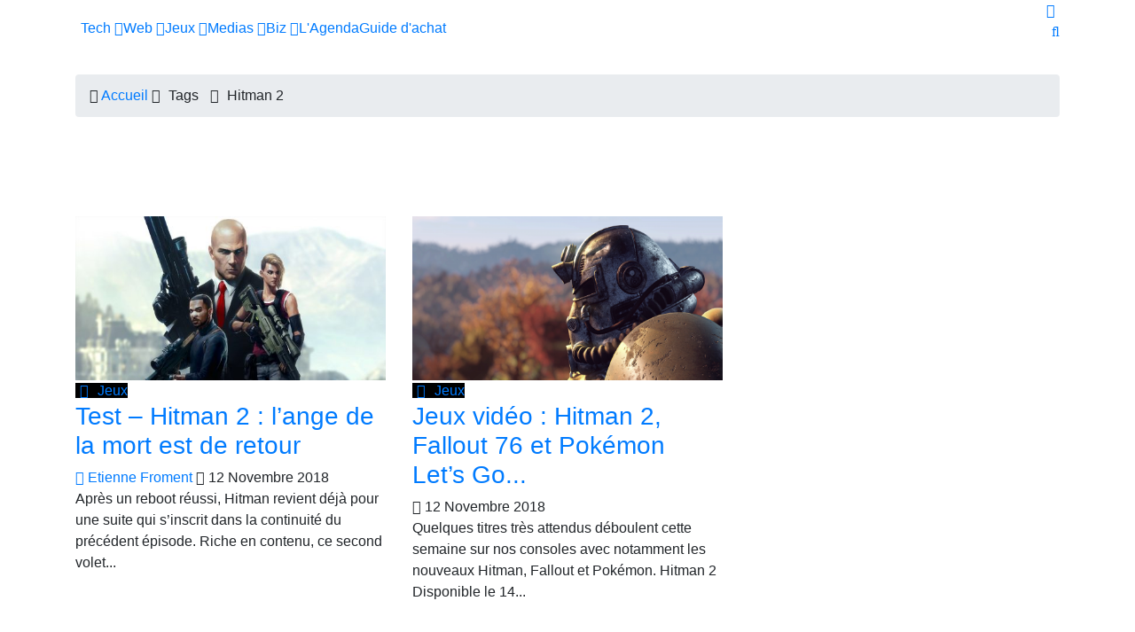

--- FILE ---
content_type: text/html; charset=UTF-8
request_url: https://geeko.lesoir.be/tag/hitman-2/
body_size: 42654
content:
<!DOCTYPE html>
<html lang="fr">
<head>

<!-- Basic Page Needs
	================================================== -->
<meta charset="utf-8">
<title>Hitman 2 - Geeko</title>
<meta name="description" content="">
<link rel="alternate" hreflang="fr-FR" href="https://geeko.lesoir.be/tag/hitman-2/" />
<link rel="alternate" hreflang="fr-BE" href="https://geeko.lesoir.be/tag/hitman-2/" />
<meta http-equiv="content-language" content="fr">
	<meta name="robots" content="follow,index,noarchive,max-image-preview:large,max-snippet:-1,max-video-preview:-1" />
<!-- dataLayer -->
<script>dataLayer=[{
		"Pimp":"Great"	   
}];</script>	
    <link rel="canonical" href="https://geeko.lesoir.be/tag/hitman-2/" />
 
	<!-- all meta -->
<meta property="og:site_name" content="Geeko" />
<meta property="og:type" content="object" />
<meta property="og:title" content="Hitman 2 - Geeko" />
<meta property="og:locale" content="fr_FR" />
<meta property="og:url" content="https://geeko.lesoir.be/tag/hitman-2/" />
<meta property="og:description" content="" />
<meta property="twitter:card" content="summary_large_image" />
<meta property="twitter:title" content="Hitman 2 - Geeko" />
<meta property="twitter:site" content="@geeko_lesoir" />
<meta property="twitter:creator" content="@geeko_lesoir" />

<!-- end all meta -->	
	    <!-- Pagination Specific Metas ================================================== -->
                    	
	<link rel="apple-touch-icon" sizes="180x180" href="/favicons/geeko/apple-touch-icon.png">
<link rel="icon" type="image/png" sizes="32x32" href="/favicons/geeko/favicon-32x32.png">
<link rel="icon" type="image/png" sizes="16x16" href="/favicons/geeko/favicon-16x16.png">
<link rel="manifest" href="/favicons/geeko/site.webmanifest">
<link rel="mask-icon" href="/favicons/geeko/safari-pinned-tab.svg" color="#eb1600">
<meta name="msapplication-TileColor" content="#eb1600">
<meta name="theme-color" content="#eb1600">

	<!-- WT_CMP -->
<!-- WallyTag cached -->



                <script type="text/javascript">
                    window.didomiOnReady = window.didomiOnReady || [];
                    window.didomiEventListeners = window.didomiEventListeners || [];
                    window.drupalScripts = window.drupalScripts || [];
                    //var dataLayer = dataLayer || [];
                    var googletag = googletag || {};
                    googletag.cmd = googletag.cmd || [];
                    window.gdprAppliesGlobally=true;
                </script>
                <script type="text/javascript">
                    window.didomiConfig = {
                        website: {
                            apiKey: 'ea3ddf6a-c025-4f24-9237-f872d80f6755',
                            name: 'GEEKO',
                        }
                    };

                </script>

                <script async id="spcloader" type="text/javascript" src="https://sdk.privacy-center.org/ea3ddf6a-c025-4f24-9237-f872d80f6755/loader.js?target=geeko.lesoir.be"></script>
                <script type="text/javascript">
                    (function(){function a(e){if(!window.frames[e]){if(document.body&&document.body.firstChild){var t=document.body;var n=document.createElement("iframe");n.style.display="none";n.name=e;n.title=e;t.insertBefore(n,t.firstChild)}
                    else{setTimeout(function(){a(e)},5)}}}function e(n,r,o,c,s){function e(e,t,n,a){if(typeof n!=="function"){return}if(!window[r]){window[r]=[]}var i=false;if(s){i=s(e,t,n)}if(!i){window[r].push({command:e,parameter:t,callback:n,version:a})}}e.stub=true;function t(a){if(!window[n]||window[n].stub!==true){return}if(!a.data){return}
                        var i=typeof a.data==="string";var e;try{e=i?JSON.parse(a.data):a.data}catch(t){return}if(e[o]){var r=e[o];window[n](r.command,r.parameter,function(e,t){var n={};n[c]={returnValue:e,success:t,callId:r.callId};a.source.postMessage(i?JSON.stringify(n):n,"*")},r.version)}}
                        if(typeof window[n]!=="function"){window[n]=e;if(window.addEventListener){window.addEventListener("message",t,false)}else{window.attachEvent("onmessage",t)}}}e("__tcfapi","__tcfapiBuffer","__tcfapiCall","__tcfapiReturn");a("__tcfapiLocator");})();
                </script>

                <script type="text/javascript">
                    var mapTosync = new Map();
                    var didomiLoaded = false;



                    const getGtmVendorStatus = function() {
                        return {
                            'googleAnalytics': Didomi.getUserConsentStatusForVendor('google') , 
                            'facebook': Didomi.getUserConsentStatusForVendor('c:facebook') , 
                            'Hotjar ': Didomi.getUserConsentStatusForVendor('c:hotjar') , 
                            'adform': Didomi.getUserConsentStatusForVendor('50') , 
                            'teads': Didomi.getUserConsentStatusForVendor('132') , 
                            'gads': Didomi.getUserConsentStatusForVendor('google') , 
                            'optimize': Didomi.getUserConsentStatusForVendor('google') , 
                            'adwords': Didomi.getUserConsentStatusForVendor('google') , 
                            'Instagram': Didomi.getUserConsentStatusForVendor('c:instagram') , 
                            'Tik-tok': Didomi.getUserConsentStatusForVendor('c:tiktok') , 
                            'piano': Didomi.getUserConsentStatusForVendor('c:piano') , 
                            'cxense': Didomi.getUserConsentStatusForVendor('412') , 
                            'froomle': Didomi.getUserConsentStatusForVendor('c:froomle') 
                        };
                    };

                    const registerToCmp=function(e,t,o,n,s){pubLog(LogLevel.TRACE,"Didomi","registerToCmp  "+e),mapTosync.set(e,new Map([["id",e],["name",t],["status",0],["loaded",!1],["loadFunction",o],["acceptFunction",n],["refuseFunction",s],])),didomiLoaded&&(pubLog(LogLevel.TRACE,"Didomi","registerToCmp  load "+e),o(Didomi.getUserConsentStatusForVendor(e)),mapTosync.get(e).set("loaded",!0),Didomi.getUserConsentStatusForVendor(e)?mapTosync.get(e).set("status",1):mapTosync.get(e).set("status",-1))},loadMapToSync=function(e){e.get("loadFunction")(Didomi.getUserConsentStatusForVendor(e.get("id"))),e.set("loaded",!0),Didomi.getUserConsentStatusForVendor(e.get("id"))?e.set("status",1):e.set("status",-1)},timeoutToCmp=function(){pubLog(LogLevel.DEBUG,"Didomi","Timeout function called"),didomiLoaded?(pubLog(LogLevel.DEBUG,"Didomi","Timeout Didomi Loaded"),mapTosync.forEach(function(e,t){e.get("loaded")||(pubLog(LogLevel.TRACE,"Didomi","Timeout Load "+t),loadMapToSync(e))})):setTimeout(timeoutToCmp,5e3)};setTimeout(timeoutToCmp,1e4),window.didomiOnReady.push(function(e){pubLog(LogLevel.DEBUG,"Didomi","didomiOnReady start"),e.notice.isVisible()||(didomiLoaded=!0,pubLog(LogLevel.DEBUG,"Didomi","didomiOnReady -> didomiLoaded"),dataLayer.push({event:"custom-didomi-loaded",vendors:getGtmVendorStatus()}),mapTosync.forEach(function(e,t){pubLog(LogLevel.TRACE,"Didomi","didomiOnReady  "+t),loadMapToSync(e)})),(void 0===e.getUserConsentStatusForPurposeExtended||null==e.getUserConsentStatusForPurposeExtended)&&(e.getUserConsentStatusForPurposeExtended=function(e){let t=this.getConfig().purposeTypeAssociations[e];if(void 0===t)return this.getUserConsentStatusForPurpose(e);{let o=!0,n=0;for(;o&&n<t.length;)o=o&&this.getUserConsentStatusForPurpose(t[n]),n++;return o}})}),window.didomiEventListeners.push({event:"consent.changed",listener:function(e){for(var t in pubLog(LogLevel.DEBUG,"Didomi","consent.changed start"),didomiLoaded?dataLayer.push({event:"custom-didomi-changed",vendors:getGtmVendorStatus()}):(didomiLoaded=!0,pubLog(LogLevel.DEBUG,"Didomi","consent.changed -> didomiLoaded"),dataLayer.push({event:"custom-didomi-loaded",vendors:getGtmVendorStatus()})),mapTosync.forEach(function(e,t){e.get("loaded")?Didomi.getUserConsentStatusForVendor(e.get("id"))?(void 0!==e.get("acceptFunction")&&e.get("acceptFunction")(),e.set("status",1)):(void 0!==e.get("refuseFunction")&&e.get("refuseFunction")(),e.set("status",-1)):(pubLog(LogLevel.TRACE,"Didomi","consent.changed  "+t),loadMapToSync(e))}),mapTosync.keys())mapTosync.get(t).get("loaded")?Didomi.getUserConsentStatusForVendor(mapTosync.get(t).get("id"))?(void 0!==mapTosync.get(t).get("acceptFunction")&&mapTosync.get(t).get("acceptFunction")(),mapTosync.get(t).set("status",1)):(void 0!==mapTosync.get(t).get("refuseFunction")&&mapTosync.get(t).get("refuseFunction")(),mapTosync.get(t).set("status",-1)):(pubLog(LogLevel.TRACE,"Didomi","consent.changed  "+t),mapTosync.get(t).get("loadFunction")(Didomi.getUserConsentStatusForVendor(mapTosync.get(t).get("id"))),mapTosync.get(t).set("loaded",!0),Didomi.getUserConsentStatusForVendor(mapTosync.get(t).get("id"))?mapTosync.get(t).set("status",1):mapTosync.get(t).set("status",-1))}});const showConsentVendors=function(){"undefined"!=typeof Didomi&&Didomi.preferences.show("vendors")};

                </script>






    <script type="text/javascript">
        const LogLevel={DISABLE:0,INFO:1,DEBUG:2,TRACE:3,OVERWRITE:4},storageAvailable=function(e){try{var t=window[e],r="__storage_test__";return t.setItem(r,r),t.removeItem(r),!0}catch(o){return o instanceof DOMException&&(22===o.code||1014===o.code||"QuotaExceededError"===o.name||"NS_ERROR_DOM_QUOTA_REACHED"===o.name)&&0!==t.length}},enabledPubLog=function(e,t){"undefined"!==t&&null!==t&&(t=t.toUpperCase()),storageAvailable("sessionStorage")&&sessionStorage.setItem(t,e)},disabledPubLog=function(e){"undefined"!==e&&null!==e&&(e=e.toUpperCase()),storageAvailable("sessionStorage")&&sessionStorage.setItem(e,LogLevel.DISABLE)},pubLog=function(e,t,r){var o=t;("undefined"!==t&&null!==t&&(o=t.toUpperCase(),t=t.toLowerCase()),storageAvailable("sessionStorage"))?e<=sessionStorage.getItem(o)&&console.log(o+":: "+r):urlParams.has(t+"log")&&e<=urlParams.get(t+"log")&&console.log(o+":: "+r)},checkLogLevel=function(e,t){var r=t;return"undefined"!==t&&null!==t&&(r=t.toUpperCase()),!!(storageAvailable("sessionStorage")&&e<=sessionStorage.getItem(r))},getLogLevel=function(e){if(!e)return LogLevel.DISABLE;let t;switch(e.toUpperCase()){case"OVERWRITE":t=LogLevel.OVERWRITE;break;case"TRACE":t=LogLevel.TRACE;break;case"DEBUG":t=LogLevel.DEBUG;break;case"INFO":t=LogLevel.INFO;break;default:t=LogLevel.DISABLE}return t},urlParams=new URLSearchParams(window.location.search);urlParams.has("dfplog")&&enabledPubLog(getLogLevel(urlParams.get("dfplog")),"dfp"),urlParams.has("iaslog")&&enabledPubLog(getLogLevel(urlParams.get("iaslog")),"ias"),urlParams.has("smartlog")&&enabledPubLog(getLogLevel(urlParams.get("smartlog")),"smart"),urlParams.has("didomilog")&&enabledPubLog(getLogLevel(urlParams.get("didomilog")),"didomi"),String.prototype.sansAccent=function(){for(var e=[/[\300-\306]/g,/[\340-\346]/g,/[\310-\313]/g,/[\350-\353]/g,/[\314-\317]/g,/[\354-\357]/g,/[\322-\330]/g,/[\362-\370]/g,/[\331-\334]/g,/[\371-\374]/g,/[\321]/g,/[\361]/g,/[\307]/g,/[\347]/g,/[��]/g,/[��]/g],t=["A","a","E","e","I","i","O","o","U","u","N","n","C","c","OE","oe"],r=this,o=0;o<e.length;o++)r=r.replace(e[o],t[o]);return r},String.prototype.withoutSpecialChars=function(e){return this.replace(/[^\w\/\ \u00C0-\u017F]/gi,e)};const transformText=function(e){return e=(e=(e=e.sansAccent()).replace(/[-_]/gi," ")).withoutSpecialChars("")};window.getCookie=function(e){let t=document.cookie.split(";");for(let r=0;r<t.length;r++)if(t[r].trimStart().startsWith(e))return t[r].trimStart()},window.parseJwt=function(e){var t=e.split(".")[1].replace(/-/g,"+").replace(/_/g,"/");return JSON.parse(decodeURIComponent(window.atob(t).split("").map(function(e){return"%"+("00"+e.charCodeAt(0).toString(16)).slice(-2)}).join("")))},window.getJwtJson=function(){let e="undefined"!=typeof JWTTokenName?JWTTokenName:"jwtToken",t=window.getCookie(e);return!!t&&parseJwt(t)},window.getCookieById=function(e){for(var t=e+"=",r=decodeURIComponent(document.cookie).split(";"),o=0;o<r.length;o++){for(var a=r[o];" "==a.charAt(0);)a=a.substring(1);if(0==a.indexOf(t))return a.substring(t.length,a.length)}return""};
    </script>



<!-- WT_METRIWEB -->
<!-- WallyTag cached --><!--   // builder=MetriwebGemiusTagBuilder, site=LSBIPGEEKO, pageType=page, context=/tag, position=, edition=, domain=geeko.lesoir.be
    
 -->


<!-- ***** Metriweb Gemius /tag ***** -->
<!-- (C)2000-2016 Gemius SA - gemiusAudience -->
<script type="text/javascript">
    <!--//--><![CDATA[//><!--
    var gemius_use_cmp = true;
    var pp_gemius_identifier = 'ciTgjY9199m5zY0BaC7lWIawnH3pnGSo5MjvIaP3HFz.K7';
    var pp_gemius_extraparameters = new Array(
        'lan=FR'
        , 'key=ICT'

    );

    


    // lines below shouldn't be edited
    const loadGemJS = function (d, t) {
        pubLog(LogLevel.DEBUG, 'Gemius', "Load Gemius");
        try {var gt=d.createElement(t),s=d.getElementsByTagName(t)[0],l='http'+((location.protocol=='https:')?'s':''); gt.setAttribute('async','async');gt.setAttribute('defer','defer'); gt.src=l+'://gabe.hit.gemius.pl/xgemius.min.js'; s.parentNode.insertBefore(gt,s);}
        catch (e) {pubLog(LogLevel.INFO, 'Gemius', "Error"+e);}
    }
    registerToCmp('328', 'Gemius', function(userCmpIsConsent) {
        loadGemJS(document, 'script');
    });
    //--><!]]>
</script>
<!-- ***** End Metriweb Gemius /tag ***** -->


<!-- WT_DFP -->
<!-- WallyTag cached --><script type="text/javascript"> 
    //Hack Drupal
</script>
      <meta name="pbstck_context:site_name" content="GEEKO"/>
    <meta name="pbstck_context:device_type" content="desktop"/>
    <meta name="pbstck_context:page_type" content="Destination"/>
    <meta name="pbstck_context:environment" content="production"/>
    
    
    <meta name="pbstck_context:inventory_type" content="web"/>
    <script async type='text/javascript' src='https://boot.pbstck.com/v1/adm/f709fd73-43f7-4027-a357-eb044122eb65'></script>

 
    <!-- Init var Slot -->  
    <!-- prebidsWrapperJs -->
        <script type="text/javascript">
           var adUnitPath = "No AdUnit defined";
        </script>
    <!--   // builder=PrebidsWrapperTagBuilder, site=LSBIPGEEKO, pageType=page, context=/tag, position=, edition=, domain=geeko.lesoir.be
    
 -->
 
    <!-- Rossel Backbone-->
    <!--dBlockGTMId-->
<!-- Init Ads SDKs -->
<script async="async" type="text/javascript"> 
    /* Context /tag */
        var oldRefresh;
        var googletag = googletag || {};
        googletag.cmd = googletag.cmd || [];
        var pbjs = pbjs || {};
        pbjs.que = pbjs.que || [];
        var sas = sas || {};
        sas.cmd = sas.cmd || [];
        var cX = cX || {};
        cX.callQueue = cX.callQueue || []; 
    if(checkLogLevel(LogLevel.DEBUG, 'DFP')) {
        googletag.cmd.push(function() {
            pubLog(LogLevel.DEBUG, 'DFP','GAM is Loaded. The queue is treated');
        });
    } 
    if(checkLogLevel(LogLevel.OVERWRITE, 'DFP')) {
            googletag.cmd.push(function() {
                oldRefresh = googletag.pubads().refresh;
                googletag.pubads().refresh = function(data) {
                    var err = new Error();
                    pubLog(LogLevel.OVERWRITE, 'DFP',err.stack);
                    oldRefresh(data);
                };
            });
        }
    const userAgentCanDisplayAd = function() {
        return true;
    } 
        var adService = "GOOGLE";
        registerToCmp("google", "Google",
            function(userCmpIsConsent) {
                if(userCmpIsConsent) {
                    adService = "GOOGLE";
pubLog(LogLevel.DEBUG, 'DFP',"Script Loading managed by pubStack");
                } else {
                    adService = "SMARTAD";
                    loadSmartAdJs();
                    
                }
        },
        function() {
            googletag.cmd.push(function() {
                googletag.pubads().setRequestNonPersonalizedAds(1);
            });
        },
        function() {
            googletag.cmd.push(function() {
                googletag.pubads().setRequestNonPersonalizedAds(0);
            });
        });
 
</script> 
 
<!-- Custom functions -->
<script type="text/javascript"> 
    var adserverRequestSent = false;
    var refreshReady = {};
    const addService = function(key) {
        refreshReady[key] = false;
    }
    addService('DFP');
    
    
     
     
addService('Didomi');
window.didomiEventListeners.push({
    event: 'integrations.consentpassedtodfp',
    listener: function (data) {
        if (data.index === 0) {
            pubLog(LogLevel.DEBUG, "Didomi", "data.index = "+data.index+" -> Ask to refresh Ads");
            asyncRefreshDFPAds(data.consentStatus !== 'undefined' && data.consentStatus === true, 'Didomi');
        } else {
            pubLog(LogLevel.DEBUG, "Didomi", "data.index = "+data.index+" -> Don't ask to refresh Ads");
            googletag.cmd.push(function() {
                googletag.pubads().setRequestNonPersonalizedAds(data.consentStatus !== 'undefined' && data.consentStatus === true ? 0 : 1);
            });
        }
    }
});
    var isConsentPub = function() {
            return true; // Managed by Didomi
    } 
    var isConsentDFP = function() {
        try {
            if (typeof Didomi != 'undefined') {
                return Didomi.getUserConsentStatusForVendor('google');
            } else {
                return false;
            }
        } catch (e) {
            return false;
        }
    } 
    var canDisplayAd = function() {
        return typeof cookieConsentExists == "undefined" || cookieConsentExists("pub");
    }
    var asyncRefreshDFPAds =  function (personalized, key) {
        pubLog(LogLevel.DEBUG, 'DFP', key+" ask to asyncRefresh Ads"); 
        googletag.cmd.push(function() {
            refreshDFPAds(personalized, key);
        });
        pubLog(LogLevel.DEBUG, 'SMARTAD', key+" ask to asyncRefresh Ads");
        refreshSmartAds(personalized, key);
    } 
    var refreshSmartAds = function(personalized, key) {
        pubLog(LogLevel.DEBUG, 'SMARTAD', key + " ask to refresh Ads");
        sas.callSmart();
    }
    var refreshDFPAds = function(personalized, key) {
        pubLog(LogLevel.DEBUG, 'DFP', key+" ask to refresh Ads");
        var consentPub = personalized == true || isConsentDFP();
        //var displayAd = (personalized != undefined) || canDisplayAd();
        var displayAd = true; 
        if(refreshReady.hasOwnProperty(key)) {
            refreshReady[key] = true;
        } 
        var readyToRefresh = true;
        for (var property in refreshReady) {
            pubLog(LogLevel.TRACE, 'DFP', property+" is ready ?"+refreshReady[property]); 
            if (refreshReady.hasOwnProperty(property) && refreshReady[property] != true) {
                readyToRefresh = false;
            }
        } 
        if(displayAd && readyToRefresh && userAgentCanDisplayAd()) {
            pubLog(LogLevel.DEBUG, 'DFP', "Refresh Ads");
            googletag.pubads().setRequestNonPersonalizedAds(consentPub ? 0 : 1);
                googletag.pubads().refresh([slotRosselLeaderTop, slotRosselImuTop, slotRosselOop, slotRosselNativeMiddle, slotRosselNativeTop]);
            adserverRequestSent = true;
        }
    } 
    var isTeadsDisplayAd = function (isDisplay) {
        if(isDisplay) {
            pubLog(LogLevel.DEBUG, 'TEADS', "Don't display DFP Ads");
        } else {
            pubLog(LogLevel.DEBUG, 'TEADS', "Can display DFP Ads");
            googletag.cmd.push(function() {
                googletag.pubads().refresh([]);
            });
        }
    } 
var showConsentPopup = function() {
    Didomi.preferences.show();
} 
</script>
<script type="didomi/javascript" data-purposes="cookies">
</script> 
<!-- Cxense -->
    <script type="didomi/javascript" data-purposes="cookies" data-vendor="iab:412">
    const siteId = '1143038538930758051';
    const persistedQueryId = 'c281d90539d1ec4941b8c4791914fa10067389ae';
    const cxenseOrigin = '';
    if (isConsentPub()) {
        cX.callQueue.push(['setSiteId', siteId]);  // <-- Insert the correct site identifier here!
        if (typeof dataLayer !== 'undefined' && typeof dataLayer[0] !== 'undefined' && (
            (typeof dataLayer[0]['emailhash'] !== 'undefined' && dataLayer[0]['emailhash'] !== '') ||
            (typeof dataLayer[0]['emailHash'] !== 'undefined' && dataLayer[0]['emailHash'] !== '')
        ) ) {
            cX.callQueue.push(['setCustomParameters', {'registered': 'TRUE'}]);
            if (typeof dataLayer[0]['emailhash'] !== 'undefined' && dataLayer[0]['emailhash'] !== '') {
                cX.callQueue.push(['addExternalId', {'id': dataLayer[0]['emailhash'], 'type': 'rbf'}]);
            } else if (typeof dataLayer[0]['emailHash'] !== 'undefined' && dataLayer[0]['emailHash'] !== '') {
                cX.callQueue.push(['addExternalId', {'id': dataLayer[0]['emailHash'], 'type': 'rbf'}]);
            }
        } else {
            cX.callQueue.push(['setCustomParameters', {'registered': 'FALSE'}]);
        }
        cX.callQueue.push(['sendPageViewEvent']);
        cX.callQueue.push(['sync','appnexus']);
        cX.callQueue.push(['sync','adform']);
    }
</script>
    <script type="didomi/javascript" data-purposes="cookies">
        cX.callQueue.push(['getUserSegmentIds', {persistedQueryId: "c281d90539d1ec4941b8c4791914fa10067389ae", callback: function(segments) {
                if(typeof window.localStorage === 'object' && typeof window.localStorage.getItem === 'function') {
                    localStorage.setItem("cxSegments", segments.join(","));
                }
            }}]);
    </script>
    <script type="text/javascript">
        function getUserSegmentIdsLocal() {
            var segments = [];
            if(typeof window.localStorage === 'object' && typeof window.localStorage.getItem === 'function' && localStorage.getItem("cxSegments") !== null && localStorage.getItem("cxSegments").length>0) {
                segments = localStorage.getItem("cxSegments").split(',');
            }
            return segments;
        }
    </script>
    <script type="didomi/javascript" data-purposes="cookies" data-vendor="iab:412">
    if (isConsentPub()) {
        (function (d, s, e, t) {
            e = d.createElement(s);
            e.type = 'text/java' + s;
            e.async = 'async';
            e.src = 'http' + ('https:' === location.protocol ? 's://s' : '://') + 'cdn.cxense.com/cx.js';
            t = d.getElementsByTagName(s)[0];
            t.parentNode.insertBefore(e, t);
        })(document, 'script');
    }
</script>
<!-- Ads implementations -->
<!--Adomik randomizer for ad call key value targeting--> 
    <script type='text/javascript'> 
        window.Adomik = window.Adomik || {}; 
        Adomik.randomAdGroup = function() { 
            var rand = Math.random(); 
            switch (false) { 
                case !(rand < 0.45): return "ad_ex" + (Math.floor(100 * rand%9)); 
                case !(rand < 0.5): return "ad_bc"; 
                default: return "ad_opt"; 
            } 
        }; 
    </script>
 
    <script>
        sas.cmd.push(function () {
            sas.setup({ networkid: 3958, domain: "//diff.smartadserver.com", async: true, renderMode: 2 });
        });
        sas.adCallConfig = {
            siteId: 518425,
            pageId: 1622661,
            formats: [{ id: 101103, tagId: 'rossel-leader-top' },{ id: 101099, tagId: 'rossel-imu-top' },{ id: 102381, tagId: 'rossel-native-middle' },{ id: 101291, tagId: 'rossel-native-top' }],
            target: ''
        };
    </script>
    <script>
        sas.callSmart = () => {
            pubLog(LogLevel.DEBUG, 'SMARTAD', "Call SmartAd");
            sas.cmd.push(function() {
                pubLog(LogLevel.DEBUG, 'SMARTAD', "Load SmartAdConf");
                sas.call('onecall', sas.adCallConfig);
            }); 
            sas.cmd.push(function () {
                pubLog(LogLevel.TRACE, 'SMARTAD', "Render SmartAd Position rossel-leader-top");
                sas.render('rossel-leader-top');
                pubLog(LogLevel.TRACE, 'SMARTAD', "Render SmartAd Position rossel-imu-top");
                sas.render('rossel-imu-top');
                pubLog(LogLevel.TRACE, 'SMARTAD', "Render SmartAd Position rossel-native-middle");
                sas.render('rossel-native-middle');
                pubLog(LogLevel.TRACE, 'SMARTAD', "Render SmartAd Position rossel-native-top");
                sas.render('rossel-native-top');
            }); 
        }
    </script>
    <script>
        const loadSmartAdJs = function() {
            pubLog(LogLevel.DEBUG, 'SMARTAD', "Load SmartAd Javascript");
            var smads = document.createElement("script");
            smads.async = true;
            smads.type = "text/javascript";
            var useSSL = "https:" == document.location.protocol;
            smads.src = (useSSL ? "https:" : "http:") + "//ced.sascdn.com/tag/3958/smart.js";
            var node =document.getElementsByTagName("script")[0];
            node.parentNode.insertBefore(smads, node); 
            sas.callSmart();
        }  
    </script>
<script>
    const loadGAMJs = function () {
        pubLog(LogLevel.DEBUG, 'DFP', "Load GAM Javascript");
        var gads = document.createElement("script");
        gads.async = true;
        gads.type = "text/javascript";
        var useSSL = "https:" == document.location.protocol;
        gads.src = (useSSL ? "https:" : "http:") + "//securepubads.g.doubleclick.net/tag/js/gpt.js";
        var node =document.getElementsByTagName("script")[0];
        node.parentNode.insertBefore(gads, node);
    }
</script>
<script async="async" type="text/javascript">
        googletag.cmd.push(function() {
        googletag.pubads().setRequestNonPersonalizedAds(isConsentDFP() ? 0 : 1); 
        // Loop on screen mapping
            var leaderboardmapping = googletag.sizeMapping().
            addSize([1000,480], [[970,250],[840,250],[840,150],[728,90]]).
            addSize([768,480], [728,90]).
            addSize([300,200], [[320,100],[320,50]]).
        addSize([0, 0], []).
                build();
            var rectanglemapping = googletag.sizeMapping().
            addSize([1000,480], [[300,600],[300,250]]).
            addSize([768,480], [[300,600],[300,250]]).
            addSize([300,200], [300,250]).
        addSize([0, 0], []).
                build();
        // Loop on slots
        googletag.pubads().setTargeting("dn",window.location.hostname); 
// Loop on mapping
 
            googletag.pubads().setTargeting("kvp", ["technology & computing"]);
            /*+++++ cXense +++++*/
            googletag.pubads().setTargeting("CxSegments",getUserSegmentIdsLocal());
            /*+++++ Rossel Backbone +++++*/
            /*+++++ lazyload +++++*/
        });
</script> 
  
    
    <!--   // builder=ShoppingTagBuilder, site=LSBIPGEEKO, pageType=page, context=/tag, position=, edition=, domain=geeko.lesoir.be
    
 -->
 
     
	
	<!-- Google Tag Manager -->

<script>(function(w,d,s,l,i){w[l]=w[l]||[];w[l].push({'gtm.start':

new Date().getTime(),event:'gtm.js'});var f=d.getElementsByTagName(s)[0],

j=d.createElement(s),dl=l!='dataLayer'?'&l='+l:'';j.async=true;j.src=

'https://www.googletagmanager.com/gtm.js?id='+i+dl;f.parentNode.insertBefore(j,f);

})(window,document,'script','dataLayer','GTM-T4L3LW');</script>

<!-- End Google Tag Manager -->
	   
    

<!-- Mobile Specific Metas
	================================================== -->

<meta http-equiv="X-UA-Compatible" content="IE=edge"><script type="text/javascript">(window.NREUM||(NREUM={})).init={privacy:{cookies_enabled:true},ajax:{deny_list:["bam.eu01.nr-data.net"]},feature_flags:["soft_nav"],distributed_tracing:{enabled:true}};(window.NREUM||(NREUM={})).loader_config={agentID:"322532824",accountID:"2762144",trustKey:"2762144",xpid:"VgEBU1dXDBABV1hTBgkPUFA=",licenseKey:"NRJS-36410eda0fc8aae6e0f",applicationID:"139118864",browserID:"322532824"};;/*! For license information please see nr-loader-spa-1.308.0.min.js.LICENSE.txt */
(()=>{var e,t,r={384:(e,t,r)=>{"use strict";r.d(t,{NT:()=>a,US:()=>u,Zm:()=>o,bQ:()=>d,dV:()=>c,pV:()=>l});var n=r(6154),i=r(1863),s=r(1910);const a={beacon:"bam.nr-data.net",errorBeacon:"bam.nr-data.net"};function o(){return n.gm.NREUM||(n.gm.NREUM={}),void 0===n.gm.newrelic&&(n.gm.newrelic=n.gm.NREUM),n.gm.NREUM}function c(){let e=o();return e.o||(e.o={ST:n.gm.setTimeout,SI:n.gm.setImmediate||n.gm.setInterval,CT:n.gm.clearTimeout,XHR:n.gm.XMLHttpRequest,REQ:n.gm.Request,EV:n.gm.Event,PR:n.gm.Promise,MO:n.gm.MutationObserver,FETCH:n.gm.fetch,WS:n.gm.WebSocket},(0,s.i)(...Object.values(e.o))),e}function d(e,t){let r=o();r.initializedAgents??={},t.initializedAt={ms:(0,i.t)(),date:new Date},r.initializedAgents[e]=t}function u(e,t){o()[e]=t}function l(){return function(){let e=o();const t=e.info||{};e.info={beacon:a.beacon,errorBeacon:a.errorBeacon,...t}}(),function(){let e=o();const t=e.init||{};e.init={...t}}(),c(),function(){let e=o();const t=e.loader_config||{};e.loader_config={...t}}(),o()}},782:(e,t,r)=>{"use strict";r.d(t,{T:()=>n});const n=r(860).K7.pageViewTiming},860:(e,t,r)=>{"use strict";r.d(t,{$J:()=>u,K7:()=>c,P3:()=>d,XX:()=>i,Yy:()=>o,df:()=>s,qY:()=>n,v4:()=>a});const n="events",i="jserrors",s="browser/blobs",a="rum",o="browser/logs",c={ajax:"ajax",genericEvents:"generic_events",jserrors:i,logging:"logging",metrics:"metrics",pageAction:"page_action",pageViewEvent:"page_view_event",pageViewTiming:"page_view_timing",sessionReplay:"session_replay",sessionTrace:"session_trace",softNav:"soft_navigations",spa:"spa"},d={[c.pageViewEvent]:1,[c.pageViewTiming]:2,[c.metrics]:3,[c.jserrors]:4,[c.spa]:5,[c.ajax]:6,[c.sessionTrace]:7,[c.softNav]:8,[c.sessionReplay]:9,[c.logging]:10,[c.genericEvents]:11},u={[c.pageViewEvent]:a,[c.pageViewTiming]:n,[c.ajax]:n,[c.spa]:n,[c.softNav]:n,[c.metrics]:i,[c.jserrors]:i,[c.sessionTrace]:s,[c.sessionReplay]:s,[c.logging]:o,[c.genericEvents]:"ins"}},944:(e,t,r)=>{"use strict";r.d(t,{R:()=>i});var n=r(3241);function i(e,t){"function"==typeof console.debug&&(console.debug("New Relic Warning: https://github.com/newrelic/newrelic-browser-agent/blob/main/docs/warning-codes.md#".concat(e),t),(0,n.W)({agentIdentifier:null,drained:null,type:"data",name:"warn",feature:"warn",data:{code:e,secondary:t}}))}},993:(e,t,r)=>{"use strict";r.d(t,{A$:()=>s,ET:()=>a,TZ:()=>o,p_:()=>i});var n=r(860);const i={ERROR:"ERROR",WARN:"WARN",INFO:"INFO",DEBUG:"DEBUG",TRACE:"TRACE"},s={OFF:0,ERROR:1,WARN:2,INFO:3,DEBUG:4,TRACE:5},a="log",o=n.K7.logging},1541:(e,t,r)=>{"use strict";r.d(t,{U:()=>i,f:()=>n});const n={MFE:"MFE",BA:"BA"};function i(e,t){if(2!==t?.harvestEndpointVersion)return{};const r=t.agentRef.runtime.appMetadata.agents[0].entityGuid;return e?{"source.id":e.id,"source.name":e.name,"source.type":e.type,"parent.id":e.parent?.id||r,"parent.type":e.parent?.type||n.BA}:{"entity.guid":r,appId:t.agentRef.info.applicationID}}},1687:(e,t,r)=>{"use strict";r.d(t,{Ak:()=>d,Ze:()=>h,x3:()=>u});var n=r(3241),i=r(7836),s=r(3606),a=r(860),o=r(2646);const c={};function d(e,t){const r={staged:!1,priority:a.P3[t]||0};l(e),c[e].get(t)||c[e].set(t,r)}function u(e,t){e&&c[e]&&(c[e].get(t)&&c[e].delete(t),p(e,t,!1),c[e].size&&f(e))}function l(e){if(!e)throw new Error("agentIdentifier required");c[e]||(c[e]=new Map)}function h(e="",t="feature",r=!1){if(l(e),!e||!c[e].get(t)||r)return p(e,t);c[e].get(t).staged=!0,f(e)}function f(e){const t=Array.from(c[e]);t.every(([e,t])=>t.staged)&&(t.sort((e,t)=>e[1].priority-t[1].priority),t.forEach(([t])=>{c[e].delete(t),p(e,t)}))}function p(e,t,r=!0){const a=e?i.ee.get(e):i.ee,c=s.i.handlers;if(!a.aborted&&a.backlog&&c){if((0,n.W)({agentIdentifier:e,type:"lifecycle",name:"drain",feature:t}),r){const e=a.backlog[t],r=c[t];if(r){for(let t=0;e&&t<e.length;++t)g(e[t],r);Object.entries(r).forEach(([e,t])=>{Object.values(t||{}).forEach(t=>{t[0]?.on&&t[0]?.context()instanceof o.y&&t[0].on(e,t[1])})})}}a.isolatedBacklog||delete c[t],a.backlog[t]=null,a.emit("drain-"+t,[])}}function g(e,t){var r=e[1];Object.values(t[r]||{}).forEach(t=>{var r=e[0];if(t[0]===r){var n=t[1],i=e[3],s=e[2];n.apply(i,s)}})}},1738:(e,t,r)=>{"use strict";r.d(t,{U:()=>f,Y:()=>h});var n=r(3241),i=r(9908),s=r(1863),a=r(944),o=r(5701),c=r(3969),d=r(8362),u=r(860),l=r(4261);function h(e,t,r,s){const h=s||r;!h||h[e]&&h[e]!==d.d.prototype[e]||(h[e]=function(){(0,i.p)(c.xV,["API/"+e+"/called"],void 0,u.K7.metrics,r.ee),(0,n.W)({agentIdentifier:r.agentIdentifier,drained:!!o.B?.[r.agentIdentifier],type:"data",name:"api",feature:l.Pl+e,data:{}});try{return t.apply(this,arguments)}catch(e){(0,a.R)(23,e)}})}function f(e,t,r,n,a){const o=e.info;null===r?delete o.jsAttributes[t]:o.jsAttributes[t]=r,(a||null===r)&&(0,i.p)(l.Pl+n,[(0,s.t)(),t,r],void 0,"session",e.ee)}},1741:(e,t,r)=>{"use strict";r.d(t,{W:()=>s});var n=r(944),i=r(4261);class s{#e(e,...t){if(this[e]!==s.prototype[e])return this[e](...t);(0,n.R)(35,e)}addPageAction(e,t){return this.#e(i.hG,e,t)}register(e){return this.#e(i.eY,e)}recordCustomEvent(e,t){return this.#e(i.fF,e,t)}setPageViewName(e,t){return this.#e(i.Fw,e,t)}setCustomAttribute(e,t,r){return this.#e(i.cD,e,t,r)}noticeError(e,t){return this.#e(i.o5,e,t)}setUserId(e,t=!1){return this.#e(i.Dl,e,t)}setApplicationVersion(e){return this.#e(i.nb,e)}setErrorHandler(e){return this.#e(i.bt,e)}addRelease(e,t){return this.#e(i.k6,e,t)}log(e,t){return this.#e(i.$9,e,t)}start(){return this.#e(i.d3)}finished(e){return this.#e(i.BL,e)}recordReplay(){return this.#e(i.CH)}pauseReplay(){return this.#e(i.Tb)}addToTrace(e){return this.#e(i.U2,e)}setCurrentRouteName(e){return this.#e(i.PA,e)}interaction(e){return this.#e(i.dT,e)}wrapLogger(e,t,r){return this.#e(i.Wb,e,t,r)}measure(e,t){return this.#e(i.V1,e,t)}consent(e){return this.#e(i.Pv,e)}}},1863:(e,t,r)=>{"use strict";function n(){return Math.floor(performance.now())}r.d(t,{t:()=>n})},1910:(e,t,r)=>{"use strict";r.d(t,{i:()=>s});var n=r(944);const i=new Map;function s(...e){return e.every(e=>{if(i.has(e))return i.get(e);const t="function"==typeof e?e.toString():"",r=t.includes("[native code]"),s=t.includes("nrWrapper");return r||s||(0,n.R)(64,e?.name||t),i.set(e,r),r})}},2555:(e,t,r)=>{"use strict";r.d(t,{D:()=>o,f:()=>a});var n=r(384),i=r(8122);const s={beacon:n.NT.beacon,errorBeacon:n.NT.errorBeacon,licenseKey:void 0,applicationID:void 0,sa:void 0,queueTime:void 0,applicationTime:void 0,ttGuid:void 0,user:void 0,account:void 0,product:void 0,extra:void 0,jsAttributes:{},userAttributes:void 0,atts:void 0,transactionName:void 0,tNamePlain:void 0};function a(e){try{return!!e.licenseKey&&!!e.errorBeacon&&!!e.applicationID}catch(e){return!1}}const o=e=>(0,i.a)(e,s)},2614:(e,t,r)=>{"use strict";r.d(t,{BB:()=>a,H3:()=>n,g:()=>d,iL:()=>c,tS:()=>o,uh:()=>i,wk:()=>s});const n="NRBA",i="SESSION",s=144e5,a=18e5,o={STARTED:"session-started",PAUSE:"session-pause",RESET:"session-reset",RESUME:"session-resume",UPDATE:"session-update"},c={SAME_TAB:"same-tab",CROSS_TAB:"cross-tab"},d={OFF:0,FULL:1,ERROR:2}},2646:(e,t,r)=>{"use strict";r.d(t,{y:()=>n});class n{constructor(e){this.contextId=e}}},2843:(e,t,r)=>{"use strict";r.d(t,{G:()=>s,u:()=>i});var n=r(3878);function i(e,t=!1,r,i){(0,n.DD)("visibilitychange",function(){if(t)return void("hidden"===document.visibilityState&&e());e(document.visibilityState)},r,i)}function s(e,t,r){(0,n.sp)("pagehide",e,t,r)}},3241:(e,t,r)=>{"use strict";r.d(t,{W:()=>s});var n=r(6154);const i="newrelic";function s(e={}){try{n.gm.dispatchEvent(new CustomEvent(i,{detail:e}))}catch(e){}}},3304:(e,t,r)=>{"use strict";r.d(t,{A:()=>s});var n=r(7836);const i=()=>{const e=new WeakSet;return(t,r)=>{if("object"==typeof r&&null!==r){if(e.has(r))return;e.add(r)}return r}};function s(e){try{return JSON.stringify(e,i())??""}catch(e){try{n.ee.emit("internal-error",[e])}catch(e){}return""}}},3333:(e,t,r)=>{"use strict";r.d(t,{$v:()=>u,TZ:()=>n,Xh:()=>c,Zp:()=>i,kd:()=>d,mq:()=>o,nf:()=>a,qN:()=>s});const n=r(860).K7.genericEvents,i=["auxclick","click","copy","keydown","paste","scrollend"],s=["focus","blur"],a=4,o=1e3,c=2e3,d=["PageAction","UserAction","BrowserPerformance"],u={RESOURCES:"experimental.resources",REGISTER:"register"}},3434:(e,t,r)=>{"use strict";r.d(t,{Jt:()=>s,YM:()=>d});var n=r(7836),i=r(5607);const s="nr@original:".concat(i.W),a=50;var o=Object.prototype.hasOwnProperty,c=!1;function d(e,t){return e||(e=n.ee),r.inPlace=function(e,t,n,i,s){n||(n="");const a="-"===n.charAt(0);for(let o=0;o<t.length;o++){const c=t[o],d=e[c];l(d)||(e[c]=r(d,a?c+n:n,i,c,s))}},r.flag=s,r;function r(t,r,n,c,d){return l(t)?t:(r||(r=""),nrWrapper[s]=t,function(e,t,r){if(Object.defineProperty&&Object.keys)try{return Object.keys(e).forEach(function(r){Object.defineProperty(t,r,{get:function(){return e[r]},set:function(t){return e[r]=t,t}})}),t}catch(e){u([e],r)}for(var n in e)o.call(e,n)&&(t[n]=e[n])}(t,nrWrapper,e),nrWrapper);function nrWrapper(){var s,o,l,h;let f;try{o=this,s=[...arguments],l="function"==typeof n?n(s,o):n||{}}catch(t){u([t,"",[s,o,c],l],e)}i(r+"start",[s,o,c],l,d);const p=performance.now();let g;try{return h=t.apply(o,s),g=performance.now(),h}catch(e){throw g=performance.now(),i(r+"err",[s,o,e],l,d),f=e,f}finally{const e=g-p,t={start:p,end:g,duration:e,isLongTask:e>=a,methodName:c,thrownError:f};t.isLongTask&&i("long-task",[t,o],l,d),i(r+"end",[s,o,h],l,d)}}}function i(r,n,i,s){if(!c||t){var a=c;c=!0;try{e.emit(r,n,i,t,s)}catch(t){u([t,r,n,i],e)}c=a}}}function u(e,t){t||(t=n.ee);try{t.emit("internal-error",e)}catch(e){}}function l(e){return!(e&&"function"==typeof e&&e.apply&&!e[s])}},3606:(e,t,r)=>{"use strict";r.d(t,{i:()=>s});var n=r(9908);s.on=a;var i=s.handlers={};function s(e,t,r,s){a(s||n.d,i,e,t,r)}function a(e,t,r,i,s){s||(s="feature"),e||(e=n.d);var a=t[s]=t[s]||{};(a[r]=a[r]||[]).push([e,i])}},3738:(e,t,r)=>{"use strict";r.d(t,{He:()=>i,Kp:()=>o,Lc:()=>d,Rz:()=>u,TZ:()=>n,bD:()=>s,d3:()=>a,jx:()=>l,sl:()=>h,uP:()=>c});const n=r(860).K7.sessionTrace,i="bstResource",s="resource",a="-start",o="-end",c="fn"+a,d="fn"+o,u="pushState",l=1e3,h=3e4},3785:(e,t,r)=>{"use strict";r.d(t,{R:()=>c,b:()=>d});var n=r(9908),i=r(1863),s=r(860),a=r(3969),o=r(993);function c(e,t,r={},c=o.p_.INFO,d=!0,u,l=(0,i.t)()){(0,n.p)(a.xV,["API/logging/".concat(c.toLowerCase(),"/called")],void 0,s.K7.metrics,e),(0,n.p)(o.ET,[l,t,r,c,d,u],void 0,s.K7.logging,e)}function d(e){return"string"==typeof e&&Object.values(o.p_).some(t=>t===e.toUpperCase().trim())}},3878:(e,t,r)=>{"use strict";function n(e,t){return{capture:e,passive:!1,signal:t}}function i(e,t,r=!1,i){window.addEventListener(e,t,n(r,i))}function s(e,t,r=!1,i){document.addEventListener(e,t,n(r,i))}r.d(t,{DD:()=>s,jT:()=>n,sp:()=>i})},3962:(e,t,r)=>{"use strict";r.d(t,{AM:()=>a,O2:()=>l,OV:()=>s,Qu:()=>h,TZ:()=>c,ih:()=>f,pP:()=>o,t1:()=>u,tC:()=>i,wD:()=>d});var n=r(860);const i=["click","keydown","submit"],s="popstate",a="api",o="initialPageLoad",c=n.K7.softNav,d=5e3,u=500,l={INITIAL_PAGE_LOAD:"",ROUTE_CHANGE:1,UNSPECIFIED:2},h={INTERACTION:1,AJAX:2,CUSTOM_END:3,CUSTOM_TRACER:4},f={IP:"in progress",PF:"pending finish",FIN:"finished",CAN:"cancelled"}},3969:(e,t,r)=>{"use strict";r.d(t,{TZ:()=>n,XG:()=>o,rs:()=>i,xV:()=>a,z_:()=>s});const n=r(860).K7.metrics,i="sm",s="cm",a="storeSupportabilityMetrics",o="storeEventMetrics"},4234:(e,t,r)=>{"use strict";r.d(t,{W:()=>s});var n=r(7836),i=r(1687);class s{constructor(e,t){this.agentIdentifier=e,this.ee=n.ee.get(e),this.featureName=t,this.blocked=!1}deregisterDrain(){(0,i.x3)(this.agentIdentifier,this.featureName)}}},4261:(e,t,r)=>{"use strict";r.d(t,{$9:()=>u,BL:()=>c,CH:()=>p,Dl:()=>R,Fw:()=>w,PA:()=>v,Pl:()=>n,Pv:()=>A,Tb:()=>h,U2:()=>a,V1:()=>E,Wb:()=>T,bt:()=>y,cD:()=>b,d3:()=>x,dT:()=>d,eY:()=>g,fF:()=>f,hG:()=>s,hw:()=>i,k6:()=>o,nb:()=>m,o5:()=>l});const n="api-",i=n+"ixn-",s="addPageAction",a="addToTrace",o="addRelease",c="finished",d="interaction",u="log",l="noticeError",h="pauseReplay",f="recordCustomEvent",p="recordReplay",g="register",m="setApplicationVersion",v="setCurrentRouteName",b="setCustomAttribute",y="setErrorHandler",w="setPageViewName",R="setUserId",x="start",T="wrapLogger",E="measure",A="consent"},5205:(e,t,r)=>{"use strict";r.d(t,{j:()=>S});var n=r(384),i=r(1741);var s=r(2555),a=r(3333);const o=e=>{if(!e||"string"!=typeof e)return!1;try{document.createDocumentFragment().querySelector(e)}catch{return!1}return!0};var c=r(2614),d=r(944),u=r(8122);const l="[data-nr-mask]",h=e=>(0,u.a)(e,(()=>{const e={feature_flags:[],experimental:{allow_registered_children:!1,resources:!1},mask_selector:"*",block_selector:"[data-nr-block]",mask_input_options:{color:!1,date:!1,"datetime-local":!1,email:!1,month:!1,number:!1,range:!1,search:!1,tel:!1,text:!1,time:!1,url:!1,week:!1,textarea:!1,select:!1,password:!0}};return{ajax:{deny_list:void 0,block_internal:!0,enabled:!0,autoStart:!0},api:{get allow_registered_children(){return e.feature_flags.includes(a.$v.REGISTER)||e.experimental.allow_registered_children},set allow_registered_children(t){e.experimental.allow_registered_children=t},duplicate_registered_data:!1},browser_consent_mode:{enabled:!1},distributed_tracing:{enabled:void 0,exclude_newrelic_header:void 0,cors_use_newrelic_header:void 0,cors_use_tracecontext_headers:void 0,allowed_origins:void 0},get feature_flags(){return e.feature_flags},set feature_flags(t){e.feature_flags=t},generic_events:{enabled:!0,autoStart:!0},harvest:{interval:30},jserrors:{enabled:!0,autoStart:!0},logging:{enabled:!0,autoStart:!0},metrics:{enabled:!0,autoStart:!0},obfuscate:void 0,page_action:{enabled:!0},page_view_event:{enabled:!0,autoStart:!0},page_view_timing:{enabled:!0,autoStart:!0},performance:{capture_marks:!1,capture_measures:!1,capture_detail:!0,resources:{get enabled(){return e.feature_flags.includes(a.$v.RESOURCES)||e.experimental.resources},set enabled(t){e.experimental.resources=t},asset_types:[],first_party_domains:[],ignore_newrelic:!0}},privacy:{cookies_enabled:!0},proxy:{assets:void 0,beacon:void 0},session:{expiresMs:c.wk,inactiveMs:c.BB},session_replay:{autoStart:!0,enabled:!1,preload:!1,sampling_rate:10,error_sampling_rate:100,collect_fonts:!1,inline_images:!1,fix_stylesheets:!0,mask_all_inputs:!0,get mask_text_selector(){return e.mask_selector},set mask_text_selector(t){o(t)?e.mask_selector="".concat(t,",").concat(l):""===t||null===t?e.mask_selector=l:(0,d.R)(5,t)},get block_class(){return"nr-block"},get ignore_class(){return"nr-ignore"},get mask_text_class(){return"nr-mask"},get block_selector(){return e.block_selector},set block_selector(t){o(t)?e.block_selector+=",".concat(t):""!==t&&(0,d.R)(6,t)},get mask_input_options(){return e.mask_input_options},set mask_input_options(t){t&&"object"==typeof t?e.mask_input_options={...t,password:!0}:(0,d.R)(7,t)}},session_trace:{enabled:!0,autoStart:!0},soft_navigations:{enabled:!0,autoStart:!0},spa:{enabled:!0,autoStart:!0},ssl:void 0,user_actions:{enabled:!0,elementAttributes:["id","className","tagName","type"]}}})());var f=r(6154),p=r(9324);let g=0;const m={buildEnv:p.F3,distMethod:p.Xs,version:p.xv,originTime:f.WN},v={consented:!1},b={appMetadata:{},get consented(){return this.session?.state?.consent||v.consented},set consented(e){v.consented=e},customTransaction:void 0,denyList:void 0,disabled:!1,harvester:void 0,isolatedBacklog:!1,isRecording:!1,loaderType:void 0,maxBytes:3e4,obfuscator:void 0,onerror:void 0,ptid:void 0,releaseIds:{},session:void 0,timeKeeper:void 0,registeredEntities:[],jsAttributesMetadata:{bytes:0},get harvestCount(){return++g}},y=e=>{const t=(0,u.a)(e,b),r=Object.keys(m).reduce((e,t)=>(e[t]={value:m[t],writable:!1,configurable:!0,enumerable:!0},e),{});return Object.defineProperties(t,r)};var w=r(5701);const R=e=>{const t=e.startsWith("http");e+="/",r.p=t?e:"https://"+e};var x=r(7836),T=r(3241);const E={accountID:void 0,trustKey:void 0,agentID:void 0,licenseKey:void 0,applicationID:void 0,xpid:void 0},A=e=>(0,u.a)(e,E),_=new Set;function S(e,t={},r,a){let{init:o,info:c,loader_config:d,runtime:u={},exposed:l=!0}=t;if(!c){const e=(0,n.pV)();o=e.init,c=e.info,d=e.loader_config}e.init=h(o||{}),e.loader_config=A(d||{}),c.jsAttributes??={},f.bv&&(c.jsAttributes.isWorker=!0),e.info=(0,s.D)(c);const p=e.init,g=[c.beacon,c.errorBeacon];_.has(e.agentIdentifier)||(p.proxy.assets&&(R(p.proxy.assets),g.push(p.proxy.assets)),p.proxy.beacon&&g.push(p.proxy.beacon),e.beacons=[...g],function(e){const t=(0,n.pV)();Object.getOwnPropertyNames(i.W.prototype).forEach(r=>{const n=i.W.prototype[r];if("function"!=typeof n||"constructor"===n)return;let s=t[r];e[r]&&!1!==e.exposed&&"micro-agent"!==e.runtime?.loaderType&&(t[r]=(...t)=>{const n=e[r](...t);return s?s(...t):n})})}(e),(0,n.US)("activatedFeatures",w.B)),u.denyList=[...p.ajax.deny_list||[],...p.ajax.block_internal?g:[]],u.ptid=e.agentIdentifier,u.loaderType=r,e.runtime=y(u),_.has(e.agentIdentifier)||(e.ee=x.ee.get(e.agentIdentifier),e.exposed=l,(0,T.W)({agentIdentifier:e.agentIdentifier,drained:!!w.B?.[e.agentIdentifier],type:"lifecycle",name:"initialize",feature:void 0,data:e.config})),_.add(e.agentIdentifier)}},5270:(e,t,r)=>{"use strict";r.d(t,{Aw:()=>a,SR:()=>s,rF:()=>o});var n=r(384),i=r(7767);function s(e){return!!(0,n.dV)().o.MO&&(0,i.V)(e)&&!0===e?.session_trace.enabled}function a(e){return!0===e?.session_replay.preload&&s(e)}function o(e,t){try{if("string"==typeof t?.type){if("password"===t.type.toLowerCase())return"*".repeat(e?.length||0);if(void 0!==t?.dataset?.nrUnmask||t?.classList?.contains("nr-unmask"))return e}}catch(e){}return"string"==typeof e?e.replace(/[\S]/g,"*"):"*".repeat(e?.length||0)}},5289:(e,t,r)=>{"use strict";r.d(t,{GG:()=>a,Qr:()=>c,sB:()=>o});var n=r(3878),i=r(6389);function s(){return"undefined"==typeof document||"complete"===document.readyState}function a(e,t){if(s())return e();const r=(0,i.J)(e),a=setInterval(()=>{s()&&(clearInterval(a),r())},500);(0,n.sp)("load",r,t)}function o(e){if(s())return e();(0,n.DD)("DOMContentLoaded",e)}function c(e){if(s())return e();(0,n.sp)("popstate",e)}},5607:(e,t,r)=>{"use strict";r.d(t,{W:()=>n});const n=(0,r(9566).bz)()},5701:(e,t,r)=>{"use strict";r.d(t,{B:()=>s,t:()=>a});var n=r(3241);const i=new Set,s={};function a(e,t){const r=t.agentIdentifier;s[r]??={},e&&"object"==typeof e&&(i.has(r)||(t.ee.emit("rumresp",[e]),s[r]=e,i.add(r),(0,n.W)({agentIdentifier:r,loaded:!0,drained:!0,type:"lifecycle",name:"load",feature:void 0,data:e})))}},6154:(e,t,r)=>{"use strict";r.d(t,{OF:()=>d,RI:()=>i,WN:()=>h,bv:()=>s,eN:()=>f,gm:()=>a,lR:()=>l,m:()=>c,mw:()=>o,sb:()=>u});var n=r(1863);const i="undefined"!=typeof window&&!!window.document,s="undefined"!=typeof WorkerGlobalScope&&("undefined"!=typeof self&&self instanceof WorkerGlobalScope&&self.navigator instanceof WorkerNavigator||"undefined"!=typeof globalThis&&globalThis instanceof WorkerGlobalScope&&globalThis.navigator instanceof WorkerNavigator),a=i?window:"undefined"!=typeof WorkerGlobalScope&&("undefined"!=typeof self&&self instanceof WorkerGlobalScope&&self||"undefined"!=typeof globalThis&&globalThis instanceof WorkerGlobalScope&&globalThis),o=Boolean("hidden"===a?.document?.visibilityState),c=""+a?.location,d=/iPad|iPhone|iPod/.test(a.navigator?.userAgent),u=d&&"undefined"==typeof SharedWorker,l=(()=>{const e=a.navigator?.userAgent?.match(/Firefox[/\s](\d+\.\d+)/);return Array.isArray(e)&&e.length>=2?+e[1]:0})(),h=Date.now()-(0,n.t)(),f=()=>"undefined"!=typeof PerformanceNavigationTiming&&a?.performance?.getEntriesByType("navigation")?.[0]?.responseStart},6344:(e,t,r)=>{"use strict";r.d(t,{BB:()=>u,Qb:()=>l,TZ:()=>i,Ug:()=>a,Vh:()=>s,_s:()=>o,bc:()=>d,yP:()=>c});var n=r(2614);const i=r(860).K7.sessionReplay,s="errorDuringReplay",a=.12,o={DomContentLoaded:0,Load:1,FullSnapshot:2,IncrementalSnapshot:3,Meta:4,Custom:5},c={[n.g.ERROR]:15e3,[n.g.FULL]:3e5,[n.g.OFF]:0},d={RESET:{message:"Session was reset",sm:"Reset"},IMPORT:{message:"Recorder failed to import",sm:"Import"},TOO_MANY:{message:"429: Too Many Requests",sm:"Too-Many"},TOO_BIG:{message:"Payload was too large",sm:"Too-Big"},CROSS_TAB:{message:"Session Entity was set to OFF on another tab",sm:"Cross-Tab"},ENTITLEMENTS:{message:"Session Replay is not allowed and will not be started",sm:"Entitlement"}},u=5e3,l={API:"api",RESUME:"resume",SWITCH_TO_FULL:"switchToFull",INITIALIZE:"initialize",PRELOAD:"preload"}},6389:(e,t,r)=>{"use strict";function n(e,t=500,r={}){const n=r?.leading||!1;let i;return(...r)=>{n&&void 0===i&&(e.apply(this,r),i=setTimeout(()=>{i=clearTimeout(i)},t)),n||(clearTimeout(i),i=setTimeout(()=>{e.apply(this,r)},t))}}function i(e){let t=!1;return(...r)=>{t||(t=!0,e.apply(this,r))}}r.d(t,{J:()=>i,s:()=>n})},6630:(e,t,r)=>{"use strict";r.d(t,{T:()=>n});const n=r(860).K7.pageViewEvent},6774:(e,t,r)=>{"use strict";r.d(t,{T:()=>n});const n=r(860).K7.jserrors},7295:(e,t,r)=>{"use strict";r.d(t,{Xv:()=>a,gX:()=>i,iW:()=>s});var n=[];function i(e){if(!e||s(e))return!1;if(0===n.length)return!0;if("*"===n[0].hostname)return!1;for(var t=0;t<n.length;t++){var r=n[t];if(r.hostname.test(e.hostname)&&r.pathname.test(e.pathname))return!1}return!0}function s(e){return void 0===e.hostname}function a(e){if(n=[],e&&e.length)for(var t=0;t<e.length;t++){let r=e[t];if(!r)continue;if("*"===r)return void(n=[{hostname:"*"}]);0===r.indexOf("http://")?r=r.substring(7):0===r.indexOf("https://")&&(r=r.substring(8));const i=r.indexOf("/");let s,a;i>0?(s=r.substring(0,i),a=r.substring(i)):(s=r,a="*");let[c]=s.split(":");n.push({hostname:o(c),pathname:o(a,!0)})}}function o(e,t=!1){const r=e.replace(/[.+?^${}()|[\]\\]/g,e=>"\\"+e).replace(/\*/g,".*?");return new RegExp((t?"^":"")+r+"$")}},7485:(e,t,r)=>{"use strict";r.d(t,{D:()=>i});var n=r(6154);function i(e){if(0===(e||"").indexOf("data:"))return{protocol:"data"};try{const t=new URL(e,location.href),r={port:t.port,hostname:t.hostname,pathname:t.pathname,search:t.search,protocol:t.protocol.slice(0,t.protocol.indexOf(":")),sameOrigin:t.protocol===n.gm?.location?.protocol&&t.host===n.gm?.location?.host};return r.port&&""!==r.port||("http:"===t.protocol&&(r.port="80"),"https:"===t.protocol&&(r.port="443")),r.pathname&&""!==r.pathname?r.pathname.startsWith("/")||(r.pathname="/".concat(r.pathname)):r.pathname="/",r}catch(e){return{}}}},7699:(e,t,r)=>{"use strict";r.d(t,{It:()=>s,KC:()=>o,No:()=>i,qh:()=>a});var n=r(860);const i=16e3,s=1e6,a="SESSION_ERROR",o={[n.K7.logging]:!0,[n.K7.genericEvents]:!1,[n.K7.jserrors]:!1,[n.K7.ajax]:!1}},7767:(e,t,r)=>{"use strict";r.d(t,{V:()=>i});var n=r(6154);const i=e=>n.RI&&!0===e?.privacy.cookies_enabled},7836:(e,t,r)=>{"use strict";r.d(t,{P:()=>o,ee:()=>c});var n=r(384),i=r(8990),s=r(2646),a=r(5607);const o="nr@context:".concat(a.W),c=function e(t,r){var n={},a={},u={},l=!1;try{l=16===r.length&&d.initializedAgents?.[r]?.runtime.isolatedBacklog}catch(e){}var h={on:p,addEventListener:p,removeEventListener:function(e,t){var r=n[e];if(!r)return;for(var i=0;i<r.length;i++)r[i]===t&&r.splice(i,1)},emit:function(e,r,n,i,s){!1!==s&&(s=!0);if(c.aborted&&!i)return;t&&s&&t.emit(e,r,n);var o=f(n);g(e).forEach(e=>{e.apply(o,r)});var d=v()[a[e]];d&&d.push([h,e,r,o]);return o},get:m,listeners:g,context:f,buffer:function(e,t){const r=v();if(t=t||"feature",h.aborted)return;Object.entries(e||{}).forEach(([e,n])=>{a[n]=t,t in r||(r[t]=[])})},abort:function(){h._aborted=!0,Object.keys(h.backlog).forEach(e=>{delete h.backlog[e]})},isBuffering:function(e){return!!v()[a[e]]},debugId:r,backlog:l?{}:t&&"object"==typeof t.backlog?t.backlog:{},isolatedBacklog:l};return Object.defineProperty(h,"aborted",{get:()=>{let e=h._aborted||!1;return e||(t&&(e=t.aborted),e)}}),h;function f(e){return e&&e instanceof s.y?e:e?(0,i.I)(e,o,()=>new s.y(o)):new s.y(o)}function p(e,t){n[e]=g(e).concat(t)}function g(e){return n[e]||[]}function m(t){return u[t]=u[t]||e(h,t)}function v(){return h.backlog}}(void 0,"globalEE"),d=(0,n.Zm)();d.ee||(d.ee=c)},8122:(e,t,r)=>{"use strict";r.d(t,{a:()=>i});var n=r(944);function i(e,t){try{if(!e||"object"!=typeof e)return(0,n.R)(3);if(!t||"object"!=typeof t)return(0,n.R)(4);const r=Object.create(Object.getPrototypeOf(t),Object.getOwnPropertyDescriptors(t)),s=0===Object.keys(r).length?e:r;for(let a in s)if(void 0!==e[a])try{if(null===e[a]){r[a]=null;continue}Array.isArray(e[a])&&Array.isArray(t[a])?r[a]=Array.from(new Set([...e[a],...t[a]])):"object"==typeof e[a]&&"object"==typeof t[a]?r[a]=i(e[a],t[a]):r[a]=e[a]}catch(e){r[a]||(0,n.R)(1,e)}return r}catch(e){(0,n.R)(2,e)}}},8139:(e,t,r)=>{"use strict";r.d(t,{u:()=>h});var n=r(7836),i=r(3434),s=r(8990),a=r(6154);const o={},c=a.gm.XMLHttpRequest,d="addEventListener",u="removeEventListener",l="nr@wrapped:".concat(n.P);function h(e){var t=function(e){return(e||n.ee).get("events")}(e);if(o[t.debugId]++)return t;o[t.debugId]=1;var r=(0,i.YM)(t,!0);function h(e){r.inPlace(e,[d,u],"-",p)}function p(e,t){return e[1]}return"getPrototypeOf"in Object&&(a.RI&&f(document,h),c&&f(c.prototype,h),f(a.gm,h)),t.on(d+"-start",function(e,t){var n=e[1];if(null!==n&&("function"==typeof n||"object"==typeof n)&&"newrelic"!==e[0]){var i=(0,s.I)(n,l,function(){var e={object:function(){if("function"!=typeof n.handleEvent)return;return n.handleEvent.apply(n,arguments)},function:n}[typeof n];return e?r(e,"fn-",null,e.name||"anonymous"):n});this.wrapped=e[1]=i}}),t.on(u+"-start",function(e){e[1]=this.wrapped||e[1]}),t}function f(e,t,...r){let n=e;for(;"object"==typeof n&&!Object.prototype.hasOwnProperty.call(n,d);)n=Object.getPrototypeOf(n);n&&t(n,...r)}},8362:(e,t,r)=>{"use strict";r.d(t,{d:()=>s});var n=r(9566),i=r(1741);class s extends i.W{agentIdentifier=(0,n.LA)(16)}},8374:(e,t,r)=>{r.nc=(()=>{try{return document?.currentScript?.nonce}catch(e){}return""})()},8990:(e,t,r)=>{"use strict";r.d(t,{I:()=>i});var n=Object.prototype.hasOwnProperty;function i(e,t,r){if(n.call(e,t))return e[t];var i=r();if(Object.defineProperty&&Object.keys)try{return Object.defineProperty(e,t,{value:i,writable:!0,enumerable:!1}),i}catch(e){}return e[t]=i,i}},9119:(e,t,r)=>{"use strict";r.d(t,{L:()=>s});var n=/([^?#]*)[^#]*(#[^?]*|$).*/,i=/([^?#]*)().*/;function s(e,t){return e?e.replace(t?n:i,"$1$2"):e}},9300:(e,t,r)=>{"use strict";r.d(t,{T:()=>n});const n=r(860).K7.ajax},9324:(e,t,r)=>{"use strict";r.d(t,{AJ:()=>a,F3:()=>i,Xs:()=>s,Yq:()=>o,xv:()=>n});const n="1.308.0",i="PROD",s="CDN",a="@newrelic/rrweb",o="1.0.1"},9566:(e,t,r)=>{"use strict";r.d(t,{LA:()=>o,ZF:()=>c,bz:()=>a,el:()=>d});var n=r(6154);const i="xxxxxxxx-xxxx-4xxx-yxxx-xxxxxxxxxxxx";function s(e,t){return e?15&e[t]:16*Math.random()|0}function a(){const e=n.gm?.crypto||n.gm?.msCrypto;let t,r=0;return e&&e.getRandomValues&&(t=e.getRandomValues(new Uint8Array(30))),i.split("").map(e=>"x"===e?s(t,r++).toString(16):"y"===e?(3&s()|8).toString(16):e).join("")}function o(e){const t=n.gm?.crypto||n.gm?.msCrypto;let r,i=0;t&&t.getRandomValues&&(r=t.getRandomValues(new Uint8Array(e)));const a=[];for(var o=0;o<e;o++)a.push(s(r,i++).toString(16));return a.join("")}function c(){return o(16)}function d(){return o(32)}},9908:(e,t,r)=>{"use strict";r.d(t,{d:()=>n,p:()=>i});var n=r(7836).ee.get("handle");function i(e,t,r,i,s){s?(s.buffer([e],i),s.emit(e,t,r)):(n.buffer([e],i),n.emit(e,t,r))}}},n={};function i(e){var t=n[e];if(void 0!==t)return t.exports;var s=n[e]={exports:{}};return r[e](s,s.exports,i),s.exports}i.m=r,i.d=(e,t)=>{for(var r in t)i.o(t,r)&&!i.o(e,r)&&Object.defineProperty(e,r,{enumerable:!0,get:t[r]})},i.f={},i.e=e=>Promise.all(Object.keys(i.f).reduce((t,r)=>(i.f[r](e,t),t),[])),i.u=e=>({212:"nr-spa-compressor",249:"nr-spa-recorder",478:"nr-spa"}[e]+"-1.308.0.min.js"),i.o=(e,t)=>Object.prototype.hasOwnProperty.call(e,t),e={},t="NRBA-1.308.0.PROD:",i.l=(r,n,s,a)=>{if(e[r])e[r].push(n);else{var o,c;if(void 0!==s)for(var d=document.getElementsByTagName("script"),u=0;u<d.length;u++){var l=d[u];if(l.getAttribute("src")==r||l.getAttribute("data-webpack")==t+s){o=l;break}}if(!o){c=!0;var h={478:"sha512-RSfSVnmHk59T/uIPbdSE0LPeqcEdF4/+XhfJdBuccH5rYMOEZDhFdtnh6X6nJk7hGpzHd9Ujhsy7lZEz/ORYCQ==",249:"sha512-ehJXhmntm85NSqW4MkhfQqmeKFulra3klDyY0OPDUE+sQ3GokHlPh1pmAzuNy//3j4ac6lzIbmXLvGQBMYmrkg==",212:"sha512-B9h4CR46ndKRgMBcK+j67uSR2RCnJfGefU+A7FrgR/k42ovXy5x/MAVFiSvFxuVeEk/pNLgvYGMp1cBSK/G6Fg=="};(o=document.createElement("script")).charset="utf-8",i.nc&&o.setAttribute("nonce",i.nc),o.setAttribute("data-webpack",t+s),o.src=r,0!==o.src.indexOf(window.location.origin+"/")&&(o.crossOrigin="anonymous"),h[a]&&(o.integrity=h[a])}e[r]=[n];var f=(t,n)=>{o.onerror=o.onload=null,clearTimeout(p);var i=e[r];if(delete e[r],o.parentNode&&o.parentNode.removeChild(o),i&&i.forEach(e=>e(n)),t)return t(n)},p=setTimeout(f.bind(null,void 0,{type:"timeout",target:o}),12e4);o.onerror=f.bind(null,o.onerror),o.onload=f.bind(null,o.onload),c&&document.head.appendChild(o)}},i.r=e=>{"undefined"!=typeof Symbol&&Symbol.toStringTag&&Object.defineProperty(e,Symbol.toStringTag,{value:"Module"}),Object.defineProperty(e,"__esModule",{value:!0})},i.p="https://js-agent.newrelic.com/",(()=>{var e={38:0,788:0};i.f.j=(t,r)=>{var n=i.o(e,t)?e[t]:void 0;if(0!==n)if(n)r.push(n[2]);else{var s=new Promise((r,i)=>n=e[t]=[r,i]);r.push(n[2]=s);var a=i.p+i.u(t),o=new Error;i.l(a,r=>{if(i.o(e,t)&&(0!==(n=e[t])&&(e[t]=void 0),n)){var s=r&&("load"===r.type?"missing":r.type),a=r&&r.target&&r.target.src;o.message="Loading chunk "+t+" failed: ("+s+": "+a+")",o.name="ChunkLoadError",o.type=s,o.request=a,n[1](o)}},"chunk-"+t,t)}};var t=(t,r)=>{var n,s,[a,o,c]=r,d=0;if(a.some(t=>0!==e[t])){for(n in o)i.o(o,n)&&(i.m[n]=o[n]);if(c)c(i)}for(t&&t(r);d<a.length;d++)s=a[d],i.o(e,s)&&e[s]&&e[s][0](),e[s]=0},r=self["webpackChunk:NRBA-1.308.0.PROD"]=self["webpackChunk:NRBA-1.308.0.PROD"]||[];r.forEach(t.bind(null,0)),r.push=t.bind(null,r.push.bind(r))})(),(()=>{"use strict";i(8374);var e=i(8362),t=i(860);const r=Object.values(t.K7);var n=i(5205);var s=i(9908),a=i(1863),o=i(4261),c=i(1738);var d=i(1687),u=i(4234),l=i(5289),h=i(6154),f=i(944),p=i(5270),g=i(7767),m=i(6389),v=i(7699);class b extends u.W{constructor(e,t){super(e.agentIdentifier,t),this.agentRef=e,this.abortHandler=void 0,this.featAggregate=void 0,this.loadedSuccessfully=void 0,this.onAggregateImported=new Promise(e=>{this.loadedSuccessfully=e}),this.deferred=Promise.resolve(),!1===e.init[this.featureName].autoStart?this.deferred=new Promise((t,r)=>{this.ee.on("manual-start-all",(0,m.J)(()=>{(0,d.Ak)(e.agentIdentifier,this.featureName),t()}))}):(0,d.Ak)(e.agentIdentifier,t)}importAggregator(e,t,r={}){if(this.featAggregate)return;const n=async()=>{let n;await this.deferred;try{if((0,g.V)(e.init)){const{setupAgentSession:t}=await i.e(478).then(i.bind(i,8766));n=t(e)}}catch(e){(0,f.R)(20,e),this.ee.emit("internal-error",[e]),(0,s.p)(v.qh,[e],void 0,this.featureName,this.ee)}try{if(!this.#t(this.featureName,n,e.init))return(0,d.Ze)(this.agentIdentifier,this.featureName),void this.loadedSuccessfully(!1);const{Aggregate:i}=await t();this.featAggregate=new i(e,r),e.runtime.harvester.initializedAggregates.push(this.featAggregate),this.loadedSuccessfully(!0)}catch(e){(0,f.R)(34,e),this.abortHandler?.(),(0,d.Ze)(this.agentIdentifier,this.featureName,!0),this.loadedSuccessfully(!1),this.ee&&this.ee.abort()}};h.RI?(0,l.GG)(()=>n(),!0):n()}#t(e,r,n){if(this.blocked)return!1;switch(e){case t.K7.sessionReplay:return(0,p.SR)(n)&&!!r;case t.K7.sessionTrace:return!!r;default:return!0}}}var y=i(6630),w=i(2614),R=i(3241);class x extends b{static featureName=y.T;constructor(e){var t;super(e,y.T),this.setupInspectionEvents(e.agentIdentifier),t=e,(0,c.Y)(o.Fw,function(e,r){"string"==typeof e&&("/"!==e.charAt(0)&&(e="/"+e),t.runtime.customTransaction=(r||"http://custom.transaction")+e,(0,s.p)(o.Pl+o.Fw,[(0,a.t)()],void 0,void 0,t.ee))},t),this.importAggregator(e,()=>i.e(478).then(i.bind(i,2467)))}setupInspectionEvents(e){const t=(t,r)=>{t&&(0,R.W)({agentIdentifier:e,timeStamp:t.timeStamp,loaded:"complete"===t.target.readyState,type:"window",name:r,data:t.target.location+""})};(0,l.sB)(e=>{t(e,"DOMContentLoaded")}),(0,l.GG)(e=>{t(e,"load")}),(0,l.Qr)(e=>{t(e,"navigate")}),this.ee.on(w.tS.UPDATE,(t,r)=>{(0,R.W)({agentIdentifier:e,type:"lifecycle",name:"session",data:r})})}}var T=i(384);class E extends e.d{constructor(e){var t;(super(),h.gm)?(this.features={},(0,T.bQ)(this.agentIdentifier,this),this.desiredFeatures=new Set(e.features||[]),this.desiredFeatures.add(x),(0,n.j)(this,e,e.loaderType||"agent"),t=this,(0,c.Y)(o.cD,function(e,r,n=!1){if("string"==typeof e){if(["string","number","boolean"].includes(typeof r)||null===r)return(0,c.U)(t,e,r,o.cD,n);(0,f.R)(40,typeof r)}else(0,f.R)(39,typeof e)},t),function(e){(0,c.Y)(o.Dl,function(t,r=!1){if("string"!=typeof t&&null!==t)return void(0,f.R)(41,typeof t);const n=e.info.jsAttributes["enduser.id"];r&&null!=n&&n!==t?(0,s.p)(o.Pl+"setUserIdAndResetSession",[t],void 0,"session",e.ee):(0,c.U)(e,"enduser.id",t,o.Dl,!0)},e)}(this),function(e){(0,c.Y)(o.nb,function(t){if("string"==typeof t||null===t)return(0,c.U)(e,"application.version",t,o.nb,!1);(0,f.R)(42,typeof t)},e)}(this),function(e){(0,c.Y)(o.d3,function(){e.ee.emit("manual-start-all")},e)}(this),function(e){(0,c.Y)(o.Pv,function(t=!0){if("boolean"==typeof t){if((0,s.p)(o.Pl+o.Pv,[t],void 0,"session",e.ee),e.runtime.consented=t,t){const t=e.features.page_view_event;t.onAggregateImported.then(e=>{const r=t.featAggregate;e&&!r.sentRum&&r.sendRum()})}}else(0,f.R)(65,typeof t)},e)}(this),this.run()):(0,f.R)(21)}get config(){return{info:this.info,init:this.init,loader_config:this.loader_config,runtime:this.runtime}}get api(){return this}run(){try{const e=function(e){const t={};return r.forEach(r=>{t[r]=!!e[r]?.enabled}),t}(this.init),n=[...this.desiredFeatures];n.sort((e,r)=>t.P3[e.featureName]-t.P3[r.featureName]),n.forEach(r=>{if(!e[r.featureName]&&r.featureName!==t.K7.pageViewEvent)return;if(r.featureName===t.K7.spa)return void(0,f.R)(67);const n=function(e){switch(e){case t.K7.ajax:return[t.K7.jserrors];case t.K7.sessionTrace:return[t.K7.ajax,t.K7.pageViewEvent];case t.K7.sessionReplay:return[t.K7.sessionTrace];case t.K7.pageViewTiming:return[t.K7.pageViewEvent];default:return[]}}(r.featureName).filter(e=>!(e in this.features));n.length>0&&(0,f.R)(36,{targetFeature:r.featureName,missingDependencies:n}),this.features[r.featureName]=new r(this)})}catch(e){(0,f.R)(22,e);for(const e in this.features)this.features[e].abortHandler?.();const t=(0,T.Zm)();delete t.initializedAgents[this.agentIdentifier]?.features,delete this.sharedAggregator;return t.ee.get(this.agentIdentifier).abort(),!1}}}var A=i(2843),_=i(782);class S extends b{static featureName=_.T;constructor(e){super(e,_.T),h.RI&&((0,A.u)(()=>(0,s.p)("docHidden",[(0,a.t)()],void 0,_.T,this.ee),!0),(0,A.G)(()=>(0,s.p)("winPagehide",[(0,a.t)()],void 0,_.T,this.ee)),this.importAggregator(e,()=>i.e(478).then(i.bind(i,9917))))}}var O=i(3969);class I extends b{static featureName=O.TZ;constructor(e){super(e,O.TZ),h.RI&&document.addEventListener("securitypolicyviolation",e=>{(0,s.p)(O.xV,["Generic/CSPViolation/Detected"],void 0,this.featureName,this.ee)}),this.importAggregator(e,()=>i.e(478).then(i.bind(i,6555)))}}var N=i(6774),P=i(3878),k=i(3304);class D{constructor(e,t,r,n,i){this.name="UncaughtError",this.message="string"==typeof e?e:(0,k.A)(e),this.sourceURL=t,this.line=r,this.column=n,this.__newrelic=i}}function C(e){return M(e)?e:new D(void 0!==e?.message?e.message:e,e?.filename||e?.sourceURL,e?.lineno||e?.line,e?.colno||e?.col,e?.__newrelic,e?.cause)}function j(e){const t="Unhandled Promise Rejection: ";if(!e?.reason)return;if(M(e.reason)){try{e.reason.message.startsWith(t)||(e.reason.message=t+e.reason.message)}catch(e){}return C(e.reason)}const r=C(e.reason);return(r.message||"").startsWith(t)||(r.message=t+r.message),r}function L(e){if(e.error instanceof SyntaxError&&!/:\d+$/.test(e.error.stack?.trim())){const t=new D(e.message,e.filename,e.lineno,e.colno,e.error.__newrelic,e.cause);return t.name=SyntaxError.name,t}return M(e.error)?e.error:C(e)}function M(e){return e instanceof Error&&!!e.stack}function H(e,r,n,i,o=(0,a.t)()){"string"==typeof e&&(e=new Error(e)),(0,s.p)("err",[e,o,!1,r,n.runtime.isRecording,void 0,i],void 0,t.K7.jserrors,n.ee),(0,s.p)("uaErr",[],void 0,t.K7.genericEvents,n.ee)}var B=i(1541),K=i(993),W=i(3785);function U(e,{customAttributes:t={},level:r=K.p_.INFO}={},n,i,s=(0,a.t)()){(0,W.R)(n.ee,e,t,r,!1,i,s)}function F(e,r,n,i,c=(0,a.t)()){(0,s.p)(o.Pl+o.hG,[c,e,r,i],void 0,t.K7.genericEvents,n.ee)}function V(e,r,n,i,c=(0,a.t)()){const{start:d,end:u,customAttributes:l}=r||{},h={customAttributes:l||{}};if("object"!=typeof h.customAttributes||"string"!=typeof e||0===e.length)return void(0,f.R)(57);const p=(e,t)=>null==e?t:"number"==typeof e?e:e instanceof PerformanceMark?e.startTime:Number.NaN;if(h.start=p(d,0),h.end=p(u,c),Number.isNaN(h.start)||Number.isNaN(h.end))(0,f.R)(57);else{if(h.duration=h.end-h.start,!(h.duration<0))return(0,s.p)(o.Pl+o.V1,[h,e,i],void 0,t.K7.genericEvents,n.ee),h;(0,f.R)(58)}}function G(e,r={},n,i,c=(0,a.t)()){(0,s.p)(o.Pl+o.fF,[c,e,r,i],void 0,t.K7.genericEvents,n.ee)}function z(e){(0,c.Y)(o.eY,function(t){return Y(e,t)},e)}function Y(e,r,n){(0,f.R)(54,"newrelic.register"),r||={},r.type=B.f.MFE,r.licenseKey||=e.info.licenseKey,r.blocked=!1,r.parent=n||{},Array.isArray(r.tags)||(r.tags=[]);const i={};r.tags.forEach(e=>{"name"!==e&&"id"!==e&&(i["source.".concat(e)]=!0)}),r.isolated??=!0;let o=()=>{};const c=e.runtime.registeredEntities;if(!r.isolated){const e=c.find(({metadata:{target:{id:e}}})=>e===r.id&&!r.isolated);if(e)return e}const d=e=>{r.blocked=!0,o=e};function u(e){return"string"==typeof e&&!!e.trim()&&e.trim().length<501||"number"==typeof e}e.init.api.allow_registered_children||d((0,m.J)(()=>(0,f.R)(55))),u(r.id)&&u(r.name)||d((0,m.J)(()=>(0,f.R)(48,r)));const l={addPageAction:(t,n={})=>g(F,[t,{...i,...n},e],r),deregister:()=>{d((0,m.J)(()=>(0,f.R)(68)))},log:(t,n={})=>g(U,[t,{...n,customAttributes:{...i,...n.customAttributes||{}}},e],r),measure:(t,n={})=>g(V,[t,{...n,customAttributes:{...i,...n.customAttributes||{}}},e],r),noticeError:(t,n={})=>g(H,[t,{...i,...n},e],r),register:(t={})=>g(Y,[e,t],l.metadata.target),recordCustomEvent:(t,n={})=>g(G,[t,{...i,...n},e],r),setApplicationVersion:e=>p("application.version",e),setCustomAttribute:(e,t)=>p(e,t),setUserId:e=>p("enduser.id",e),metadata:{customAttributes:i,target:r}},h=()=>(r.blocked&&o(),r.blocked);h()||c.push(l);const p=(e,t)=>{h()||(i[e]=t)},g=(r,n,i)=>{if(h())return;const o=(0,a.t)();(0,s.p)(O.xV,["API/register/".concat(r.name,"/called")],void 0,t.K7.metrics,e.ee);try{if(e.init.api.duplicate_registered_data&&"register"!==r.name){let e=n;if(n[1]instanceof Object){const t={"child.id":i.id,"child.type":i.type};e="customAttributes"in n[1]?[n[0],{...n[1],customAttributes:{...n[1].customAttributes,...t}},...n.slice(2)]:[n[0],{...n[1],...t},...n.slice(2)]}r(...e,void 0,o)}return r(...n,i,o)}catch(e){(0,f.R)(50,e)}};return l}class Z extends b{static featureName=N.T;constructor(e){var t;super(e,N.T),t=e,(0,c.Y)(o.o5,(e,r)=>H(e,r,t),t),function(e){(0,c.Y)(o.bt,function(t){e.runtime.onerror=t},e)}(e),function(e){let t=0;(0,c.Y)(o.k6,function(e,r){++t>10||(this.runtime.releaseIds[e.slice(-200)]=(""+r).slice(-200))},e)}(e),z(e);try{this.removeOnAbort=new AbortController}catch(e){}this.ee.on("internal-error",(t,r)=>{this.abortHandler&&(0,s.p)("ierr",[C(t),(0,a.t)(),!0,{},e.runtime.isRecording,r],void 0,this.featureName,this.ee)}),h.gm.addEventListener("unhandledrejection",t=>{this.abortHandler&&(0,s.p)("err",[j(t),(0,a.t)(),!1,{unhandledPromiseRejection:1},e.runtime.isRecording],void 0,this.featureName,this.ee)},(0,P.jT)(!1,this.removeOnAbort?.signal)),h.gm.addEventListener("error",t=>{this.abortHandler&&(0,s.p)("err",[L(t),(0,a.t)(),!1,{},e.runtime.isRecording],void 0,this.featureName,this.ee)},(0,P.jT)(!1,this.removeOnAbort?.signal)),this.abortHandler=this.#r,this.importAggregator(e,()=>i.e(478).then(i.bind(i,2176)))}#r(){this.removeOnAbort?.abort(),this.abortHandler=void 0}}var q=i(8990);let X=1;function J(e){const t=typeof e;return!e||"object"!==t&&"function"!==t?-1:e===h.gm?0:(0,q.I)(e,"nr@id",function(){return X++})}function Q(e){if("string"==typeof e&&e.length)return e.length;if("object"==typeof e){if("undefined"!=typeof ArrayBuffer&&e instanceof ArrayBuffer&&e.byteLength)return e.byteLength;if("undefined"!=typeof Blob&&e instanceof Blob&&e.size)return e.size;if(!("undefined"!=typeof FormData&&e instanceof FormData))try{return(0,k.A)(e).length}catch(e){return}}}var ee=i(8139),te=i(7836),re=i(3434);const ne={},ie=["open","send"];function se(e){var t=e||te.ee;const r=function(e){return(e||te.ee).get("xhr")}(t);if(void 0===h.gm.XMLHttpRequest)return r;if(ne[r.debugId]++)return r;ne[r.debugId]=1,(0,ee.u)(t);var n=(0,re.YM)(r),i=h.gm.XMLHttpRequest,s=h.gm.MutationObserver,a=h.gm.Promise,o=h.gm.setInterval,c="readystatechange",d=["onload","onerror","onabort","onloadstart","onloadend","onprogress","ontimeout"],u=[],l=h.gm.XMLHttpRequest=function(e){const t=new i(e),s=r.context(t);try{r.emit("new-xhr",[t],s),t.addEventListener(c,(a=s,function(){var e=this;e.readyState>3&&!a.resolved&&(a.resolved=!0,r.emit("xhr-resolved",[],e)),n.inPlace(e,d,"fn-",y)}),(0,P.jT)(!1))}catch(e){(0,f.R)(15,e);try{r.emit("internal-error",[e])}catch(e){}}var a;return t};function p(e,t){n.inPlace(t,["onreadystatechange"],"fn-",y)}if(function(e,t){for(var r in e)t[r]=e[r]}(i,l),l.prototype=i.prototype,n.inPlace(l.prototype,ie,"-xhr-",y),r.on("send-xhr-start",function(e,t){p(e,t),function(e){u.push(e),s&&(g?g.then(b):o?o(b):(m=-m,v.data=m))}(t)}),r.on("open-xhr-start",p),s){var g=a&&a.resolve();if(!o&&!a){var m=1,v=document.createTextNode(m);new s(b).observe(v,{characterData:!0})}}else t.on("fn-end",function(e){e[0]&&e[0].type===c||b()});function b(){for(var e=0;e<u.length;e++)p(0,u[e]);u.length&&(u=[])}function y(e,t){return t}return r}var ae="fetch-",oe=ae+"body-",ce=["arrayBuffer","blob","json","text","formData"],de=h.gm.Request,ue=h.gm.Response,le="prototype";const he={};function fe(e){const t=function(e){return(e||te.ee).get("fetch")}(e);if(!(de&&ue&&h.gm.fetch))return t;if(he[t.debugId]++)return t;function r(e,r,n){var i=e[r];"function"==typeof i&&(e[r]=function(){var e,r=[...arguments],s={};t.emit(n+"before-start",[r],s),s[te.P]&&s[te.P].dt&&(e=s[te.P].dt);var a=i.apply(this,r);return t.emit(n+"start",[r,e],a),a.then(function(e){return t.emit(n+"end",[null,e],a),e},function(e){throw t.emit(n+"end",[e],a),e})})}return he[t.debugId]=1,ce.forEach(e=>{r(de[le],e,oe),r(ue[le],e,oe)}),r(h.gm,"fetch",ae),t.on(ae+"end",function(e,r){var n=this;if(r){var i=r.headers.get("content-length");null!==i&&(n.rxSize=i),t.emit(ae+"done",[null,r],n)}else t.emit(ae+"done",[e],n)}),t}var pe=i(7485),ge=i(9566);class me{constructor(e){this.agentRef=e}generateTracePayload(e){const t=this.agentRef.loader_config;if(!this.shouldGenerateTrace(e)||!t)return null;var r=(t.accountID||"").toString()||null,n=(t.agentID||"").toString()||null,i=(t.trustKey||"").toString()||null;if(!r||!n)return null;var s=(0,ge.ZF)(),a=(0,ge.el)(),o=Date.now(),c={spanId:s,traceId:a,timestamp:o};return(e.sameOrigin||this.isAllowedOrigin(e)&&this.useTraceContextHeadersForCors())&&(c.traceContextParentHeader=this.generateTraceContextParentHeader(s,a),c.traceContextStateHeader=this.generateTraceContextStateHeader(s,o,r,n,i)),(e.sameOrigin&&!this.excludeNewrelicHeader()||!e.sameOrigin&&this.isAllowedOrigin(e)&&this.useNewrelicHeaderForCors())&&(c.newrelicHeader=this.generateTraceHeader(s,a,o,r,n,i)),c}generateTraceContextParentHeader(e,t){return"00-"+t+"-"+e+"-01"}generateTraceContextStateHeader(e,t,r,n,i){return i+"@nr=0-1-"+r+"-"+n+"-"+e+"----"+t}generateTraceHeader(e,t,r,n,i,s){if(!("function"==typeof h.gm?.btoa))return null;var a={v:[0,1],d:{ty:"Browser",ac:n,ap:i,id:e,tr:t,ti:r}};return s&&n!==s&&(a.d.tk=s),btoa((0,k.A)(a))}shouldGenerateTrace(e){return this.agentRef.init?.distributed_tracing?.enabled&&this.isAllowedOrigin(e)}isAllowedOrigin(e){var t=!1;const r=this.agentRef.init?.distributed_tracing;if(e.sameOrigin)t=!0;else if(r?.allowed_origins instanceof Array)for(var n=0;n<r.allowed_origins.length;n++){var i=(0,pe.D)(r.allowed_origins[n]);if(e.hostname===i.hostname&&e.protocol===i.protocol&&e.port===i.port){t=!0;break}}return t}excludeNewrelicHeader(){var e=this.agentRef.init?.distributed_tracing;return!!e&&!!e.exclude_newrelic_header}useNewrelicHeaderForCors(){var e=this.agentRef.init?.distributed_tracing;return!!e&&!1!==e.cors_use_newrelic_header}useTraceContextHeadersForCors(){var e=this.agentRef.init?.distributed_tracing;return!!e&&!!e.cors_use_tracecontext_headers}}var ve=i(9300),be=i(7295);function ye(e){return"string"==typeof e?e:e instanceof(0,T.dV)().o.REQ?e.url:h.gm?.URL&&e instanceof URL?e.href:void 0}var we=["load","error","abort","timeout"],Re=we.length,xe=(0,T.dV)().o.REQ,Te=(0,T.dV)().o.XHR;const Ee="X-NewRelic-App-Data";class Ae extends b{static featureName=ve.T;constructor(e){super(e,ve.T),this.dt=new me(e),this.handler=(e,t,r,n)=>(0,s.p)(e,t,r,n,this.ee);try{const e={xmlhttprequest:"xhr",fetch:"fetch",beacon:"beacon"};h.gm?.performance?.getEntriesByType("resource").forEach(r=>{if(r.initiatorType in e&&0!==r.responseStatus){const n={status:r.responseStatus},i={rxSize:r.transferSize,duration:Math.floor(r.duration),cbTime:0};_e(n,r.name),this.handler("xhr",[n,i,r.startTime,r.responseEnd,e[r.initiatorType]],void 0,t.K7.ajax)}})}catch(e){}fe(this.ee),se(this.ee),function(e,r,n,i){function o(e){var t=this;t.totalCbs=0,t.called=0,t.cbTime=0,t.end=T,t.ended=!1,t.xhrGuids={},t.lastSize=null,t.loadCaptureCalled=!1,t.params=this.params||{},t.metrics=this.metrics||{},t.latestLongtaskEnd=0,e.addEventListener("load",function(r){E(t,e)},(0,P.jT)(!1)),h.lR||e.addEventListener("progress",function(e){t.lastSize=e.loaded},(0,P.jT)(!1))}function c(e){this.params={method:e[0]},_e(this,e[1]),this.metrics={}}function d(t,r){e.loader_config.xpid&&this.sameOrigin&&r.setRequestHeader("X-NewRelic-ID",e.loader_config.xpid);var n=i.generateTracePayload(this.parsedOrigin);if(n){var s=!1;n.newrelicHeader&&(r.setRequestHeader("newrelic",n.newrelicHeader),s=!0),n.traceContextParentHeader&&(r.setRequestHeader("traceparent",n.traceContextParentHeader),n.traceContextStateHeader&&r.setRequestHeader("tracestate",n.traceContextStateHeader),s=!0),s&&(this.dt=n)}}function u(e,t){var n=this.metrics,i=e[0],s=this;if(n&&i){var o=Q(i);o&&(n.txSize=o)}this.startTime=(0,a.t)(),this.body=i,this.listener=function(e){try{"abort"!==e.type||s.loadCaptureCalled||(s.params.aborted=!0),("load"!==e.type||s.called===s.totalCbs&&(s.onloadCalled||"function"!=typeof t.onload)&&"function"==typeof s.end)&&s.end(t)}catch(e){try{r.emit("internal-error",[e])}catch(e){}}};for(var c=0;c<Re;c++)t.addEventListener(we[c],this.listener,(0,P.jT)(!1))}function l(e,t,r){this.cbTime+=e,t?this.onloadCalled=!0:this.called+=1,this.called!==this.totalCbs||!this.onloadCalled&&"function"==typeof r.onload||"function"!=typeof this.end||this.end(r)}function f(e,t){var r=""+J(e)+!!t;this.xhrGuids&&!this.xhrGuids[r]&&(this.xhrGuids[r]=!0,this.totalCbs+=1)}function p(e,t){var r=""+J(e)+!!t;this.xhrGuids&&this.xhrGuids[r]&&(delete this.xhrGuids[r],this.totalCbs-=1)}function g(){this.endTime=(0,a.t)()}function m(e,t){t instanceof Te&&"load"===e[0]&&r.emit("xhr-load-added",[e[1],e[2]],t)}function v(e,t){t instanceof Te&&"load"===e[0]&&r.emit("xhr-load-removed",[e[1],e[2]],t)}function b(e,t,r){t instanceof Te&&("onload"===r&&(this.onload=!0),("load"===(e[0]&&e[0].type)||this.onload)&&(this.xhrCbStart=(0,a.t)()))}function y(e,t){this.xhrCbStart&&r.emit("xhr-cb-time",[(0,a.t)()-this.xhrCbStart,this.onload,t],t)}function w(e){var t,r=e[1]||{};if("string"==typeof e[0]?0===(t=e[0]).length&&h.RI&&(t=""+h.gm.location.href):e[0]&&e[0].url?t=e[0].url:h.gm?.URL&&e[0]&&e[0]instanceof URL?t=e[0].href:"function"==typeof e[0].toString&&(t=e[0].toString()),"string"==typeof t&&0!==t.length){t&&(this.parsedOrigin=(0,pe.D)(t),this.sameOrigin=this.parsedOrigin.sameOrigin);var n=i.generateTracePayload(this.parsedOrigin);if(n&&(n.newrelicHeader||n.traceContextParentHeader))if(e[0]&&e[0].headers)o(e[0].headers,n)&&(this.dt=n);else{var s={};for(var a in r)s[a]=r[a];s.headers=new Headers(r.headers||{}),o(s.headers,n)&&(this.dt=n),e.length>1?e[1]=s:e.push(s)}}function o(e,t){var r=!1;return t.newrelicHeader&&(e.set("newrelic",t.newrelicHeader),r=!0),t.traceContextParentHeader&&(e.set("traceparent",t.traceContextParentHeader),t.traceContextStateHeader&&e.set("tracestate",t.traceContextStateHeader),r=!0),r}}function R(e,t){this.params={},this.metrics={},this.startTime=(0,a.t)(),this.dt=t,e.length>=1&&(this.target=e[0]),e.length>=2&&(this.opts=e[1]);var r=this.opts||{},n=this.target;_e(this,ye(n));var i=(""+(n&&n instanceof xe&&n.method||r.method||"GET")).toUpperCase();this.params.method=i,this.body=r.body,this.txSize=Q(r.body)||0}function x(e,r){if(this.endTime=(0,a.t)(),this.params||(this.params={}),(0,be.iW)(this.params))return;let i;this.params.status=r?r.status:0,"string"==typeof this.rxSize&&this.rxSize.length>0&&(i=+this.rxSize);const s={txSize:this.txSize,rxSize:i,duration:(0,a.t)()-this.startTime};n("xhr",[this.params,s,this.startTime,this.endTime,"fetch"],this,t.K7.ajax)}function T(e){const r=this.params,i=this.metrics;if(!this.ended){this.ended=!0;for(let t=0;t<Re;t++)e.removeEventListener(we[t],this.listener,!1);r.aborted||(0,be.iW)(r)||(i.duration=(0,a.t)()-this.startTime,this.loadCaptureCalled||4!==e.readyState?null==r.status&&(r.status=0):E(this,e),i.cbTime=this.cbTime,n("xhr",[r,i,this.startTime,this.endTime,"xhr"],this,t.K7.ajax))}}function E(e,n){e.params.status=n.status;var i=function(e,t){var r=e.responseType;return"json"===r&&null!==t?t:"arraybuffer"===r||"blob"===r||"json"===r?Q(e.response):"text"===r||""===r||void 0===r?Q(e.responseText):void 0}(n,e.lastSize);if(i&&(e.metrics.rxSize=i),e.sameOrigin&&n.getAllResponseHeaders().indexOf(Ee)>=0){var a=n.getResponseHeader(Ee);a&&((0,s.p)(O.rs,["Ajax/CrossApplicationTracing/Header/Seen"],void 0,t.K7.metrics,r),e.params.cat=a.split(", ").pop())}e.loadCaptureCalled=!0}r.on("new-xhr",o),r.on("open-xhr-start",c),r.on("open-xhr-end",d),r.on("send-xhr-start",u),r.on("xhr-cb-time",l),r.on("xhr-load-added",f),r.on("xhr-load-removed",p),r.on("xhr-resolved",g),r.on("addEventListener-end",m),r.on("removeEventListener-end",v),r.on("fn-end",y),r.on("fetch-before-start",w),r.on("fetch-start",R),r.on("fn-start",b),r.on("fetch-done",x)}(e,this.ee,this.handler,this.dt),this.importAggregator(e,()=>i.e(478).then(i.bind(i,3845)))}}function _e(e,t){var r=(0,pe.D)(t),n=e.params||e;n.hostname=r.hostname,n.port=r.port,n.protocol=r.protocol,n.host=r.hostname+":"+r.port,n.pathname=r.pathname,e.parsedOrigin=r,e.sameOrigin=r.sameOrigin}const Se={},Oe=["pushState","replaceState"];function Ie(e){const t=function(e){return(e||te.ee).get("history")}(e);return!h.RI||Se[t.debugId]++||(Se[t.debugId]=1,(0,re.YM)(t).inPlace(window.history,Oe,"-")),t}var Ne=i(3738);function Pe(e){(0,c.Y)(o.BL,function(r=Date.now()){const n=r-h.WN;n<0&&(0,f.R)(62,r),(0,s.p)(O.XG,[o.BL,{time:n}],void 0,t.K7.metrics,e.ee),e.addToTrace({name:o.BL,start:r,origin:"nr"}),(0,s.p)(o.Pl+o.hG,[n,o.BL],void 0,t.K7.genericEvents,e.ee)},e)}const{He:ke,bD:De,d3:Ce,Kp:je,TZ:Le,Lc:Me,uP:He,Rz:Be}=Ne;class Ke extends b{static featureName=Le;constructor(e){var r;super(e,Le),r=e,(0,c.Y)(o.U2,function(e){if(!(e&&"object"==typeof e&&e.name&&e.start))return;const n={n:e.name,s:e.start-h.WN,e:(e.end||e.start)-h.WN,o:e.origin||"",t:"api"};n.s<0||n.e<0||n.e<n.s?(0,f.R)(61,{start:n.s,end:n.e}):(0,s.p)("bstApi",[n],void 0,t.K7.sessionTrace,r.ee)},r),Pe(e);if(!(0,g.V)(e.init))return void this.deregisterDrain();const n=this.ee;let d;Ie(n),this.eventsEE=(0,ee.u)(n),this.eventsEE.on(He,function(e,t){this.bstStart=(0,a.t)()}),this.eventsEE.on(Me,function(e,r){(0,s.p)("bst",[e[0],r,this.bstStart,(0,a.t)()],void 0,t.K7.sessionTrace,n)}),n.on(Be+Ce,function(e){this.time=(0,a.t)(),this.startPath=location.pathname+location.hash}),n.on(Be+je,function(e){(0,s.p)("bstHist",[location.pathname+location.hash,this.startPath,this.time],void 0,t.K7.sessionTrace,n)});try{d=new PerformanceObserver(e=>{const r=e.getEntries();(0,s.p)(ke,[r],void 0,t.K7.sessionTrace,n)}),d.observe({type:De,buffered:!0})}catch(e){}this.importAggregator(e,()=>i.e(478).then(i.bind(i,6974)),{resourceObserver:d})}}var We=i(6344);class Ue extends b{static featureName=We.TZ;#n;recorder;constructor(e){var r;let n;super(e,We.TZ),r=e,(0,c.Y)(o.CH,function(){(0,s.p)(o.CH,[],void 0,t.K7.sessionReplay,r.ee)},r),function(e){(0,c.Y)(o.Tb,function(){(0,s.p)(o.Tb,[],void 0,t.K7.sessionReplay,e.ee)},e)}(e);try{n=JSON.parse(localStorage.getItem("".concat(w.H3,"_").concat(w.uh)))}catch(e){}(0,p.SR)(e.init)&&this.ee.on(o.CH,()=>this.#i()),this.#s(n)&&this.importRecorder().then(e=>{e.startRecording(We.Qb.PRELOAD,n?.sessionReplayMode)}),this.importAggregator(this.agentRef,()=>i.e(478).then(i.bind(i,6167)),this),this.ee.on("err",e=>{this.blocked||this.agentRef.runtime.isRecording&&(this.errorNoticed=!0,(0,s.p)(We.Vh,[e],void 0,this.featureName,this.ee))})}#s(e){return e&&(e.sessionReplayMode===w.g.FULL||e.sessionReplayMode===w.g.ERROR)||(0,p.Aw)(this.agentRef.init)}importRecorder(){return this.recorder?Promise.resolve(this.recorder):(this.#n??=Promise.all([i.e(478),i.e(249)]).then(i.bind(i,4866)).then(({Recorder:e})=>(this.recorder=new e(this),this.recorder)).catch(e=>{throw this.ee.emit("internal-error",[e]),this.blocked=!0,e}),this.#n)}#i(){this.blocked||(this.featAggregate?this.featAggregate.mode!==w.g.FULL&&this.featAggregate.initializeRecording(w.g.FULL,!0,We.Qb.API):this.importRecorder().then(()=>{this.recorder.startRecording(We.Qb.API,w.g.FULL)}))}}var Fe=i(3962);class Ve extends b{static featureName=Fe.TZ;constructor(e){if(super(e,Fe.TZ),function(e){const r=e.ee.get("tracer");function n(){}(0,c.Y)(o.dT,function(e){return(new n).get("object"==typeof e?e:{})},e);const i=n.prototype={createTracer:function(n,i){var o={},c=this,d="function"==typeof i;return(0,s.p)(O.xV,["API/createTracer/called"],void 0,t.K7.metrics,e.ee),function(){if(r.emit((d?"":"no-")+"fn-start",[(0,a.t)(),c,d],o),d)try{return i.apply(this,arguments)}catch(e){const t="string"==typeof e?new Error(e):e;throw r.emit("fn-err",[arguments,this,t],o),t}finally{r.emit("fn-end",[(0,a.t)()],o)}}}};["actionText","setName","setAttribute","save","ignore","onEnd","getContext","end","get"].forEach(r=>{c.Y.apply(this,[r,function(){return(0,s.p)(o.hw+r,[performance.now(),...arguments],this,t.K7.softNav,e.ee),this},e,i])}),(0,c.Y)(o.PA,function(){(0,s.p)(o.hw+"routeName",[performance.now(),...arguments],void 0,t.K7.softNav,e.ee)},e)}(e),!h.RI||!(0,T.dV)().o.MO)return;const r=Ie(this.ee);try{this.removeOnAbort=new AbortController}catch(e){}Fe.tC.forEach(e=>{(0,P.sp)(e,e=>{l(e)},!0,this.removeOnAbort?.signal)});const n=()=>(0,s.p)("newURL",[(0,a.t)(),""+window.location],void 0,this.featureName,this.ee);r.on("pushState-end",n),r.on("replaceState-end",n),(0,P.sp)(Fe.OV,e=>{l(e),(0,s.p)("newURL",[e.timeStamp,""+window.location],void 0,this.featureName,this.ee)},!0,this.removeOnAbort?.signal);let d=!1;const u=new((0,T.dV)().o.MO)((e,t)=>{d||(d=!0,requestAnimationFrame(()=>{(0,s.p)("newDom",[(0,a.t)()],void 0,this.featureName,this.ee),d=!1}))}),l=(0,m.s)(e=>{"loading"!==document.readyState&&((0,s.p)("newUIEvent",[e],void 0,this.featureName,this.ee),u.observe(document.body,{attributes:!0,childList:!0,subtree:!0,characterData:!0}))},100,{leading:!0});this.abortHandler=function(){this.removeOnAbort?.abort(),u.disconnect(),this.abortHandler=void 0},this.importAggregator(e,()=>i.e(478).then(i.bind(i,4393)),{domObserver:u})}}var Ge=i(3333),ze=i(9119);const Ye={},Ze=new Set;function qe(e){return"string"==typeof e?{type:"string",size:(new TextEncoder).encode(e).length}:e instanceof ArrayBuffer?{type:"ArrayBuffer",size:e.byteLength}:e instanceof Blob?{type:"Blob",size:e.size}:e instanceof DataView?{type:"DataView",size:e.byteLength}:ArrayBuffer.isView(e)?{type:"TypedArray",size:e.byteLength}:{type:"unknown",size:0}}class Xe{constructor(e,t){this.timestamp=(0,a.t)(),this.currentUrl=(0,ze.L)(window.location.href),this.socketId=(0,ge.LA)(8),this.requestedUrl=(0,ze.L)(e),this.requestedProtocols=Array.isArray(t)?t.join(","):t||"",this.openedAt=void 0,this.protocol=void 0,this.extensions=void 0,this.binaryType=void 0,this.messageOrigin=void 0,this.messageCount=0,this.messageBytes=0,this.messageBytesMin=0,this.messageBytesMax=0,this.messageTypes=void 0,this.sendCount=0,this.sendBytes=0,this.sendBytesMin=0,this.sendBytesMax=0,this.sendTypes=void 0,this.closedAt=void 0,this.closeCode=void 0,this.closeReason="unknown",this.closeWasClean=void 0,this.connectedDuration=0,this.hasErrors=void 0}}class $e extends b{static featureName=Ge.TZ;constructor(e){super(e,Ge.TZ);const r=e.init.feature_flags.includes("websockets"),n=[e.init.page_action.enabled,e.init.performance.capture_marks,e.init.performance.capture_measures,e.init.performance.resources.enabled,e.init.user_actions.enabled,r];var d;let u,l;if(d=e,(0,c.Y)(o.hG,(e,t)=>F(e,t,d),d),function(e){(0,c.Y)(o.fF,(t,r)=>G(t,r,e),e)}(e),Pe(e),z(e),function(e){(0,c.Y)(o.V1,(t,r)=>V(t,r,e),e)}(e),r&&(l=function(e){if(!(0,T.dV)().o.WS)return e;const t=e.get("websockets");if(Ye[t.debugId]++)return t;Ye[t.debugId]=1,(0,A.G)(()=>{const e=(0,a.t)();Ze.forEach(r=>{r.nrData.closedAt=e,r.nrData.closeCode=1001,r.nrData.closeReason="Page navigating away",r.nrData.closeWasClean=!1,r.nrData.openedAt&&(r.nrData.connectedDuration=e-r.nrData.openedAt),t.emit("ws",[r.nrData],r)})});class r extends WebSocket{static name="WebSocket";static toString(){return"function WebSocket() { [native code] }"}toString(){return"[object WebSocket]"}get[Symbol.toStringTag](){return r.name}#a(e){(e.__newrelic??={}).socketId=this.nrData.socketId,this.nrData.hasErrors??=!0}constructor(...e){super(...e),this.nrData=new Xe(e[0],e[1]),this.addEventListener("open",()=>{this.nrData.openedAt=(0,a.t)(),["protocol","extensions","binaryType"].forEach(e=>{this.nrData[e]=this[e]}),Ze.add(this)}),this.addEventListener("message",e=>{const{type:t,size:r}=qe(e.data);this.nrData.messageOrigin??=(0,ze.L)(e.origin),this.nrData.messageCount++,this.nrData.messageBytes+=r,this.nrData.messageBytesMin=Math.min(this.nrData.messageBytesMin||1/0,r),this.nrData.messageBytesMax=Math.max(this.nrData.messageBytesMax,r),(this.nrData.messageTypes??"").includes(t)||(this.nrData.messageTypes=this.nrData.messageTypes?"".concat(this.nrData.messageTypes,",").concat(t):t)}),this.addEventListener("close",e=>{this.nrData.closedAt=(0,a.t)(),this.nrData.closeCode=e.code,e.reason&&(this.nrData.closeReason=e.reason),this.nrData.closeWasClean=e.wasClean,this.nrData.connectedDuration=this.nrData.closedAt-this.nrData.openedAt,Ze.delete(this),t.emit("ws",[this.nrData],this)})}addEventListener(e,t,...r){const n=this,i="function"==typeof t?function(...e){try{return t.apply(this,e)}catch(e){throw n.#a(e),e}}:t?.handleEvent?{handleEvent:function(...e){try{return t.handleEvent.apply(t,e)}catch(e){throw n.#a(e),e}}}:t;return super.addEventListener(e,i,...r)}send(e){if(this.readyState===WebSocket.OPEN){const{type:t,size:r}=qe(e);this.nrData.sendCount++,this.nrData.sendBytes+=r,this.nrData.sendBytesMin=Math.min(this.nrData.sendBytesMin||1/0,r),this.nrData.sendBytesMax=Math.max(this.nrData.sendBytesMax,r),(this.nrData.sendTypes??"").includes(t)||(this.nrData.sendTypes=this.nrData.sendTypes?"".concat(this.nrData.sendTypes,",").concat(t):t)}try{return super.send(e)}catch(e){throw this.#a(e),e}}close(...e){try{super.close(...e)}catch(e){throw this.#a(e),e}}}return h.gm.WebSocket=r,t}(this.ee)),h.RI){if(fe(this.ee),se(this.ee),u=Ie(this.ee),e.init.user_actions.enabled){function f(t){const r=(0,pe.D)(t);return e.beacons.includes(r.hostname+":"+r.port)}function p(){u.emit("navChange")}Ge.Zp.forEach(e=>(0,P.sp)(e,e=>(0,s.p)("ua",[e],void 0,this.featureName,this.ee),!0)),Ge.qN.forEach(e=>{const t=(0,m.s)(e=>{(0,s.p)("ua",[e],void 0,this.featureName,this.ee)},500,{leading:!0});(0,P.sp)(e,t)}),h.gm.addEventListener("error",()=>{(0,s.p)("uaErr",[],void 0,t.K7.genericEvents,this.ee)},(0,P.jT)(!1,this.removeOnAbort?.signal)),this.ee.on("open-xhr-start",(e,r)=>{f(e[1])||r.addEventListener("readystatechange",()=>{2===r.readyState&&(0,s.p)("uaXhr",[],void 0,t.K7.genericEvents,this.ee)})}),this.ee.on("fetch-start",e=>{e.length>=1&&!f(ye(e[0]))&&(0,s.p)("uaXhr",[],void 0,t.K7.genericEvents,this.ee)}),u.on("pushState-end",p),u.on("replaceState-end",p),window.addEventListener("hashchange",p,(0,P.jT)(!0,this.removeOnAbort?.signal)),window.addEventListener("popstate",p,(0,P.jT)(!0,this.removeOnAbort?.signal))}if(e.init.performance.resources.enabled&&h.gm.PerformanceObserver?.supportedEntryTypes.includes("resource")){new PerformanceObserver(e=>{e.getEntries().forEach(e=>{(0,s.p)("browserPerformance.resource",[e],void 0,this.featureName,this.ee)})}).observe({type:"resource",buffered:!0})}}r&&l.on("ws",e=>{(0,s.p)("ws-complete",[e],void 0,this.featureName,this.ee)});try{this.removeOnAbort=new AbortController}catch(g){}this.abortHandler=()=>{this.removeOnAbort?.abort(),this.abortHandler=void 0},n.some(e=>e)?this.importAggregator(e,()=>i.e(478).then(i.bind(i,8019))):this.deregisterDrain()}}var Je=i(2646);const Qe=new Map;function et(e,t,r,n,i=!0){if("object"!=typeof t||!t||"string"!=typeof r||!r||"function"!=typeof t[r])return(0,f.R)(29);const s=function(e){return(e||te.ee).get("logger")}(e),a=(0,re.YM)(s),o=new Je.y(te.P);o.level=n.level,o.customAttributes=n.customAttributes,o.autoCaptured=i;const c=t[r]?.[re.Jt]||t[r];return Qe.set(c,o),a.inPlace(t,[r],"wrap-logger-",()=>Qe.get(c)),s}var tt=i(1910);class rt extends b{static featureName=K.TZ;constructor(e){var t;super(e,K.TZ),t=e,(0,c.Y)(o.$9,(e,r)=>U(e,r,t),t),function(e){(0,c.Y)(o.Wb,(t,r,{customAttributes:n={},level:i=K.p_.INFO}={})=>{et(e.ee,t,r,{customAttributes:n,level:i},!1)},e)}(e),z(e);const r=this.ee;["log","error","warn","info","debug","trace"].forEach(e=>{(0,tt.i)(h.gm.console[e]),et(r,h.gm.console,e,{level:"log"===e?"info":e})}),this.ee.on("wrap-logger-end",function([e]){const{level:t,customAttributes:n,autoCaptured:i}=this;(0,W.R)(r,e,n,t,i)}),this.importAggregator(e,()=>i.e(478).then(i.bind(i,5288)))}}new E({features:[Ae,x,S,Ke,Ue,I,Z,$e,rt,Ve],loaderType:"spa"})})()})();</script>
<meta name="viewport" content="width=device-width, initial-scale=1, shrink-to-fit=no">

<!-- CSS
	================================================== -->

<!-- Bootstrap -->

<link rel="stylesheet" href="/css/bootstrap.min.css">

<!-- IconFont -->
<link rel="stylesheet" href="/css/iconfonts.css">
<!-- IconFont -->
<!-- FontAwesome -->
<link rel="stylesheet" href="/css/font-awesome.min.css">
<!-- Owl Carousel -->
<link rel="stylesheet" href="/css/owl.carousel.min.css">
<link rel="stylesheet" href="/css/owl.theme.default.min.css">
<!-- magnific -->
<link rel="stylesheet" href="/css/magnific-popup.css">
<link rel="stylesheet" href="/css/animate.css">

<!-- Template styles-->
<link rel="stylesheet" href="/css/style.css?rev=231102.1">
<link rel="stylesheet" href="/css/bipgeeko.css?rev=231102.1">
<!-- Responsive styles-->
<link rel="stylesheet" href="/css/responsive.css?rev=231102.1">

<!-- Colorbox -->
<link rel="stylesheet" href="/css/colorbox.css">
<script src="https://cdn.jsdelivr.net/npm/jquery@3.5.1/dist/jquery.min.js"></script> 

<!-- Fancybox -->
<link rel="stylesheet" href="https://cdn.jsdelivr.net/gh/fancyapps/fancybox@3.5.7/dist/jquery.fancybox.min.css" />
<link rel="stylesheet" type="text/css" href="https://cdn.jsdelivr.net/gh/vaakash/socializer@2f749eb/css/socializer.min.css">

<!-- HTML5 shim, for IE6-8 support of HTML5 elements. All other JS at the end of file. -->
<!--[if lt IE 9]>
      <script src="/js/html5shiv.js"></script>
      <script src="/js/respond.min.js"></script>
    <![endif]-->

</head>

<body class="geeko dark">
<!-- Google Tag Manager (noscript) -->

<noscript><iframe src="https://www.googletagmanager.com/ns.html?id=GTM-T4L3LW"

height="0" width="0" style="display:none;visibility:hidden"></iframe></noscript>

<!-- End Google Tag Manager (noscript) -->
 
<!-- bar Lesoir -->
<div class="trending-bar trending-light d-md-block hidden-mobile">
    <div class="container" style="padding-left: 0;">
       
            <a href="https://www.lesoir.be" target="_blank" style="color: #FFF; font-size: 16px;"><span class="logo logo-LeSoir"><span class="path1"></span><span class="path2"></span></span></a>


        
    </div><!--/ Container end -->
</div><!--/ Trending end --><style>
	.site-logo {
		
	}
	.site-logo-link {
		padding-left: 5px !important;
	}
	.site-logo-link::before {
		width: 0 !important;
	}
	.logo-title-mobile {
		display: none;
	}
	.logo-title-mobile a {
		color: #FFF;
	}
	@media only screen and (max-width: 991px) {
		.site-logo-link {
			display: none !important;
		}
		
		.logo-title-mobile {
			display: block;
			position: absolute;
			float: left;
			top: -70px;
			left: 80px;
		}
	}
	@media only screen and (max-width: 767px) {
		
		.logo-title-mobile {
			display: block;
			position: absolute;
			float: left;
			top: -70px;
			left: 60px;
		}
		
		.post-title-link {
			font-size: 24px;
			line-height: 28px !important;
		}
	}
</style>
<div class="main-nav clearfix is-ts-sticky">
		<div class="container">
			<div class="row justify-content-between">
				<nav class="navbar navbar-expand-lg col-lg-10">
					<div class="site-nav-inner float-left">
					<button class="navbar-toggler" type="button" data-toggle="collapse" data-target="#navbarSupportedContent" aria-controls="navbarSupportedContent" aria-expanded="true" aria-label="Toggle navigation">
						<span class="fa fa-bars"></span>
					</button>
					<div class="logo-title-mobile"><a href="/"><span class="logo logo-Geeko"></span></a></div>					                    					   <!-- End of Navbar toggler -->
					   <div id="navbarSupportedContent" class="collapse navbar-collapse navbar-responsive-collapse">
						   
							<ul class="nav navbar-nav">
                                <li class="site-logo">
								  <a href="/" class="site-logo-link"><span class="logo logo-Geeko"></span></a>								                                    								</li>
								                                <li class="nav-item dropdown mega-dropdown">
                                    																		<a href="/category/tech-2" class="menu-dropdown" data-toggle="dropdown" onMouseOver="showMenuDefault()">Tech <i class="fa fa-angle-down"></i></a>
									<!-- responsive dropdown -->
									<ul class="dropdown-menu" role="menu">
																				<li><a href="/category/tech-2">Tech</a></li>
																				<li><a href="/category/telecoms">Télécoms</a></li>
																				<li><a href="/category/innovation-2">Innovation</a></li>
																				<li><a href="/category/application-2">Apps</a></li>
										                                        									</ul>
									<!-- responsive dropdown end -->
									<div class="dropdown-menu mega-menu-content clearfix">
										<div class="menu-tab">
											<div class="row">
												<ul class="nav nav-tabs flex-column col-2" data-toggle="tab-hover">
																							  	<li class="nav-item">
											  		<a class="animated fadeIn" href="/category/tech-2" onMouseOver="showMenuTab(17504)">
											  			<span class="tab-head">
															<span class="tab-text-title">Tech</span>					
														</span>
											  		</a>
											  	</li>
																							  	<li class="nav-item">
											  		<a class="animated fadeIn" href="/category/telecoms" onMouseOver="showMenuTab(10910)">
											  			<span class="tab-head">
															<span class="tab-text-title">Télécoms</span>					
														</span>
											  		</a>
											  	</li>
																							  	<li class="nav-item">
											  		<a class="animated fadeIn" href="/category/innovation-2" onMouseOver="showMenuTab(18377)">
											  			<span class="tab-head">
															<span class="tab-text-title">Innovation</span>					
														</span>
											  		</a>
											  	</li>
																							  	<li class="nav-item">
											  		<a class="animated fadeIn" href="/category/application-2" onMouseOver="showMenuTab(12291)">
											  			<span class="tab-head">
															<span class="tab-text-title">Apps</span>					
														</span>
											  		</a>
											  	</li>
																							</ul>

											<div class="tab-content col-10">
											  <div class="tab-pane tab-default fade show active" id="tab-default">
										      	<div class="row">
																							      		<div class="col-md-3">
											      		<div class="post-block-style clearfix">
															<div class="post-thumb">
																<a href="/2026/01/13/pourquoi-les-nouvelles-apps-sont-souvent-disponibles-dabord-sur-iphone-puis-sur-android/"><img class="img-fluid" src="https://geeko-media.lesoir.be/wp-content/uploads/2020/12/whatsapp-iphone-533x261.jpg" alt="" /></a>
															</div>
															<div class="post-content">
																<div class="post-title title-small">
																	<a href="/2026/01/13/pourquoi-les-nouvelles-apps-sont-souvent-disponibles-dabord-sur-iphone-puis-sur-android/">Pourquoi les nouvelles apps sont souvent disponibles d&#8217...</a>
																</div>
															</div><!-- Post content end -->
														</div><!-- Post Block style end -->
										      		</div>
										      												      		<div class="col-md-3">
											      		<div class="post-block-style clearfix">
															<div class="post-thumb">
																<a href="/2026/01/08/ces-deux-nouveautes-debarqueront-bientot-sur-whatsapp/"><img class="img-fluid" src="https://geeko-media.lesoir.be/wp-content/uploads/2026/01/wp-533x261.jpg" alt="" /></a>
															</div>
															<div class="post-content">
																<div class="post-title title-small">
																	<a href="/2026/01/08/ces-deux-nouveautes-debarqueront-bientot-sur-whatsapp/">Ces deux nouveautés débarqueront bientôt sur WhatsApp</a>
																</div>
															</div><!-- Post content end -->
														</div><!-- Post Block style end -->
										      		</div>
										      												      		<div class="col-md-3">
											      		<div class="post-block-style clearfix">
															<div class="post-thumb">
																<a href="/2026/01/06/hp-fait-tenir-tout-un-pc-dans-un-clavier/"><img class="img-fluid" src="https://geeko-media.lesoir.be/wp-content/uploads/2026/01/CES26_HP_keyboard-533x261.jpg" alt="" /></a>
															</div>
															<div class="post-content">
																<div class="post-title title-small">
																	<a href="/2026/01/06/hp-fait-tenir-tout-un-pc-dans-un-clavier/">HP fait tenir tout un PC dans un clavier</a>
																</div>
															</div><!-- Post content end -->
														</div><!-- Post Block style end -->
										      		</div>
										      												      		<div class="col-md-3">
											      		<div class="post-block-style clearfix">
															<div class="post-thumb">
																<a href="/2026/01/06/lego-devoile-ses-briques-2-0/"><img class="img-fluid" src="https://geeko-media.lesoir.be/wp-content/uploads/2026/01/SMARTBrick_Lego-533x261.jpg" alt="" /></a>
															</div>
															<div class="post-content">
																<div class="post-title title-small">
																	<a href="/2026/01/06/lego-devoile-ses-briques-2-0/">Lego dévoile ses briques 2.0</a>
																</div>
															</div><!-- Post content end -->
														</div><!-- Post Block style end -->
										      		</div>
										      												      	</div>
											  </div><!-- Tab pane 1 end -->
											  										      <div class="tab-pane fade show" id="tab-17504">
										      	<div class="row">
																							      		<div class="col-md-3">
											      		<div class="post-block-style clearfix">
															<div class="post-thumb">
																<a href="/2026/01/19/cette-arnaque-dans-les-transports-peut-voler-votre-code-bancaire-en-quelques-secondes/"><img class="img-fluid" src="https://geeko-media.lesoir.be/wp-content/uploads/2026/01/Paiement-533x261.jpg" alt="" /></a>
															</div>
															<div class="post-content">
																<div class="post-title title-small">
																	<a href="/2026/01/19/cette-arnaque-dans-les-transports-peut-voler-votre-code-bancaire-en-quelques-secondes/">Cette arnaque dans les transports peut voler votre code...</a>
																</div>
															</div><!-- Post content end -->
														</div><!-- Post Block style end -->
										      		</div>
										      												      		<div class="col-md-3">
											      		<div class="post-block-style clearfix">
															<div class="post-thumb">
																<a href="/2026/01/15/batteries-externes-ce-qui-change-ce-15-janvier-pour-les-voyageurs-europeens/"><img class="img-fluid" src="https://geeko-media.lesoir.be/wp-content/uploads/2026/01/batterie-533x261.jpg" alt="" /></a>
															</div>
															<div class="post-content">
																<div class="post-title title-small">
																	<a href="/2026/01/15/batteries-externes-ce-qui-change-ce-15-janvier-pour-les-voyageurs-europeens/">Batteries externes : ce qui change ce 15 janvier pour les...</a>
																</div>
															</div><!-- Post content end -->
														</div><!-- Post Block style end -->
										      		</div>
										      												      		<div class="col-md-3">
											      		<div class="post-block-style clearfix">
															<div class="post-thumb">
																<a href="/2026/01/13/pourquoi-il-ne-faut-pas-garder-un-multiprise-plus-de-6-ans/"><img class="img-fluid" src="https://geeko-media.lesoir.be/wp-content/uploads/2026/01/power-strip-533x261.jpg" alt="" /></a>
															</div>
															<div class="post-content">
																<div class="post-title title-small">
																	<a href="/2026/01/13/pourquoi-il-ne-faut-pas-garder-un-multiprise-plus-de-6-ans/">Pourquoi il ne faut pas garder une multiprise plus de 6 ans</a>
																</div>
															</div><!-- Post content end -->
														</div><!-- Post Block style end -->
										      		</div>
										      												      		<div class="col-md-3">
											      		<div class="post-block-style clearfix">
															<div class="post-thumb">
																<a href="/2026/01/13/pourquoi-les-cables-ethernet-sont-colores/"><img class="img-fluid" src="https://geeko-media.lesoir.be/wp-content/uploads/2023/12/Internet-533x261.jpg" alt="" /></a>
															</div>
															<div class="post-content">
																<div class="post-title title-small">
																	<a href="/2026/01/13/pourquoi-les-cables-ethernet-sont-colores/">Pourquoi les câbles Ethernet sont colorés</a>
																</div>
															</div><!-- Post content end -->
														</div><!-- Post Block style end -->
										      		</div>
										      												      	</div>
											</div><!-- Tab pane 1 end -->
																					      <div class="tab-pane fade show" id="tab-10910">
										      	<div class="row">
																							      		<div class="col-md-3">
											      		<div class="post-block-style clearfix">
															<div class="post-thumb">
																<a href="/2026/01/02/pourquoi-starlink-vient-de-baisser-durgence-laltitude-de-4400-de-ses-satelittes/"><img class="img-fluid" src="https://geeko-media.lesoir.be/wp-content/uploads/2021/05/061996332846-web-tete-533x261.jpg" alt="" /></a>
															</div>
															<div class="post-content">
																<div class="post-title title-small">
																	<a href="/2026/01/02/pourquoi-starlink-vient-de-baisser-durgence-laltitude-de-4400-de-ses-satelittes/">Pourquoi Starlink vient de baisser d&#8217;urgence l&#8217...</a>
																</div>
															</div><!-- Post content end -->
														</div><!-- Post Block style end -->
										      		</div>
										      												      		<div class="col-md-3">
											      		<div class="post-block-style clearfix">
															<div class="post-thumb">
																<a href="/2026/01/02/voo-proximus-orange-scarlet-ce-qui-change-pour-les-consommateurs-en-ce-mois-de-janvier/"><img class="img-fluid" src="https://geeko-media.lesoir.be/wp-content/uploads/2022/05/voo-belga-533x261.jpg" alt="" /></a>
															</div>
															<div class="post-content">
																<div class="post-title title-small">
																	<a href="/2026/01/02/voo-proximus-orange-scarlet-ce-qui-change-pour-les-consommateurs-en-ce-mois-de-janvier/">Voo, Proximus, Orange, Scarlet : ce qui change pour les...</a>
																</div>
															</div><!-- Post content end -->
														</div><!-- Post Block style end -->
										      		</div>
										      												      		<div class="col-md-3">
											      		<div class="post-block-style clearfix">
															<div class="post-thumb">
																<a href="/2025/12/30/nouvel-an-comment-programmer-lenvoi-de-vos-messages/"><img class="img-fluid" src="https://geeko-media.lesoir.be/wp-content/uploads/2024/05/Texting-1-533x261.jpg" alt="" /></a>
															</div>
															<div class="post-content">
																<div class="post-title title-small">
																	<a href="/2025/12/30/nouvel-an-comment-programmer-lenvoi-de-vos-messages/">Nouvel an : comment programmer l&#8217;envoi de vos messages</a>
																</div>
															</div><!-- Post content end -->
														</div><!-- Post Block style end -->
										      		</div>
										      												      		<div class="col-md-3">
											      		<div class="post-block-style clearfix">
															<div class="post-thumb">
																<a href="/2025/12/01/telenet-du-changement-pour-certaines-chaines/"><img class="img-fluid" src="https://geeko-media.lesoir.be/wp-content/uploads/2025/12/telenet-belga-533x261.jpg" alt="" /></a>
															</div>
															<div class="post-content">
																<div class="post-title title-small">
																	<a href="/2025/12/01/telenet-du-changement-pour-certaines-chaines/">Telenet : du changement pour certaines chaines</a>
																</div>
															</div><!-- Post content end -->
														</div><!-- Post Block style end -->
										      		</div>
										      												      	</div>
											</div><!-- Tab pane 1 end -->
																					      <div class="tab-pane fade show" id="tab-18377">
										      	<div class="row">
																							      		<div class="col-md-3">
											      		<div class="post-block-style clearfix">
															<div class="post-thumb">
																<a href="/2026/01/20/openai-officialise-son-calendrier-pour-son-premier-produit/"><img class="img-fluid" src="https://geeko-media.lesoir.be/wp-content/uploads/2026/01/OpenAI-533x261.jpg" alt="" /></a>
															</div>
															<div class="post-content">
																<div class="post-title title-small">
																	<a href="/2026/01/20/openai-officialise-son-calendrier-pour-son-premier-produit/">OpenAI officialise son calendrier pour son premier produit</a>
																</div>
															</div><!-- Post content end -->
														</div><!-- Post Block style end -->
										      		</div>
										      												      		<div class="col-md-3">
											      		<div class="post-block-style clearfix">
															<div class="post-thumb">
																<a href="/2026/01/16/des-chercheurs-ont-cree-des-nerfs-artificiels-pour-rendre-les-robots-plus-humains/"><img class="img-fluid" src="https://geeko-media.lesoir.be/wp-content/uploads/2026/01/Robot-533x261.jpg" alt="" /></a>
															</div>
															<div class="post-content">
																<div class="post-title title-small">
																	<a href="/2026/01/16/des-chercheurs-ont-cree-des-nerfs-artificiels-pour-rendre-les-robots-plus-humains/">Des chercheurs ont créé des nerfs artificiels pour rendre les...</a>
																</div>
															</div><!-- Post content end -->
														</div><!-- Post Block style end -->
										      		</div>
										      												      		<div class="col-md-3">
											      		<div class="post-block-style clearfix">
															<div class="post-thumb">
																<a href="/2026/01/15/tesla-la-conduite-autonome-desormais-sous-forme-dabonnement/"><img class="img-fluid" src="https://geeko-media.lesoir.be/wp-content/uploads/2024/08/Tesla-533x261.jpg" alt="" /></a>
															</div>
															<div class="post-content">
																<div class="post-title title-small">
																	<a href="/2026/01/15/tesla-la-conduite-autonome-desormais-sous-forme-dabonnement/">Tesla : la conduite &#8220;autonome&#8221; désormais sous...</a>
																</div>
															</div><!-- Post content end -->
														</div><!-- Post Block style end -->
										      		</div>
										      												      		<div class="col-md-3">
											      		<div class="post-block-style clearfix">
															<div class="post-thumb">
																<a href="/2026/01/12/une-ia-apporte-une-solution-a-un-probleme-mathematique-vieux-de-45-ans/"><img class="img-fluid" src="https://geeko-media.lesoir.be/wp-content/uploads/2026/01/Math-533x261.jpg" alt="" /></a>
															</div>
															<div class="post-content">
																<div class="post-title title-small">
																	<a href="/2026/01/12/une-ia-apporte-une-solution-a-un-probleme-mathematique-vieux-de-45-ans/">Une IA apporte une solution à un problème mathématique vieux...</a>
																</div>
															</div><!-- Post content end -->
														</div><!-- Post Block style end -->
										      		</div>
										      												      	</div>
											</div><!-- Tab pane 1 end -->
																					      <div class="tab-pane fade show" id="tab-12291">
										      	<div class="row">
																							      		<div class="col-md-3">
											      		<div class="post-block-style clearfix">
															<div class="post-thumb">
																<a href="/2026/01/22/google-maps-une-nouvelle-option-permettra-dagir-sur-ses-signalements/"><img class="img-fluid" src="https://geeko-media.lesoir.be/wp-content/uploads/2025/07/google-maps-533x261.jpg" alt="" /></a>
															</div>
															<div class="post-content">
																<div class="post-title title-small">
																	<a href="/2026/01/22/google-maps-une-nouvelle-option-permettra-dagir-sur-ses-signalements/">Google Maps : une nouvelle option permettra d&#8217;agir sur...</a>
																</div>
															</div><!-- Post content end -->
														</div><!-- Post Block style end -->
										      		</div>
										      												      		<div class="col-md-3">
											      		<div class="post-block-style clearfix">
															<div class="post-thumb">
																<a href="/2026/01/17/comment-youtube-va-permettre-de-reguler-laddiction-aux-shorts-des-plus-jeunes/"><img class="img-fluid" src="https://geeko-media.lesoir.be/wp-content/uploads/2024/04/YouTube-533x261.jpg" alt="" /></a>
															</div>
															<div class="post-content">
																<div class="post-title title-small">
																	<a href="/2026/01/17/comment-youtube-va-permettre-de-reguler-laddiction-aux-shorts-des-plus-jeunes/">Comment YouTube va permettre de réguler l&#8217;addiction aux...</a>
																</div>
															</div><!-- Post content end -->
														</div><!-- Post Block style end -->
										      		</div>
										      												      		<div class="col-md-3">
											      		<div class="post-block-style clearfix">
															<div class="post-thumb">
																<a href="/2026/01/16/google-wallet-lhistorique-des-transactions-de-lapplication-va-evoluer/"><img class="img-fluid" src="https://geeko-media.lesoir.be/wp-content/uploads/2024/10/Google-Wallet-533x261.jpg" alt="" /></a>
															</div>
															<div class="post-content">
																<div class="post-title title-small">
																	<a href="/2026/01/16/google-wallet-lhistorique-des-transactions-de-lapplication-va-evoluer/">Google Wallet : l&#8217;historique des transactions de l...</a>
																</div>
															</div><!-- Post content end -->
														</div><!-- Post Block style end -->
										      		</div>
										      												      		<div class="col-md-3">
											      		<div class="post-block-style clearfix">
															<div class="post-thumb">
																<a href="/2026/01/13/whatsapp-le-controle-parental-arrive/"><img class="img-fluid" src="https://geeko-media.lesoir.be/wp-content/uploads/2025/06/smartphone-enfant-reseaux-sociaux-533x261.jpg" alt="" /></a>
															</div>
															<div class="post-content">
																<div class="post-title title-small">
																	<a href="/2026/01/13/whatsapp-le-controle-parental-arrive/">WhatsApp : le contrôle parental arrive</a>
																</div>
															</div><!-- Post content end -->
														</div><!-- Post Block style end -->
										      		</div>
										      												      	</div>
											</div><!-- Tab pane 1 end -->
																					</div><!-- Menu tab end -->
									</div><!-- Mega menu end -->
									                                                                    </li>
								                                <li class="nav-item dropdown mega-dropdown">
                                    																		<a href="/category/web-2" class="menu-dropdown" data-toggle="dropdown" onMouseOver="showMenuDefault()">Web <i class="fa fa-angle-down"></i></a>
									<!-- responsive dropdown -->
									<ul class="dropdown-menu" role="menu">
																				<li><a href="/category/web-2">Web</a></li>
																				<li><a href="/category/reseaux-sociaux-2">Réseaux sociaux</a></li>
																				<li><a href="/category/4_buzz">Insolite</a></li>
										                                        									</ul>
									<!-- responsive dropdown end -->
									<div class="dropdown-menu mega-menu-content clearfix">
										<div class="menu-tab">
											<div class="row">
												<ul class="nav nav-tabs flex-column col-2" data-toggle="tab-hover">
																							  	<li class="nav-item">
											  		<a class="animated fadeIn" href="/category/web-2" onMouseOver="showMenuTab(17585)">
											  			<span class="tab-head">
															<span class="tab-text-title">Web</span>					
														</span>
											  		</a>
											  	</li>
																							  	<li class="nav-item">
											  		<a class="animated fadeIn" href="/category/reseaux-sociaux-2" onMouseOver="showMenuTab(13055)">
											  			<span class="tab-head">
															<span class="tab-text-title">Réseaux sociaux</span>					
														</span>
											  		</a>
											  	</li>
																							  	<li class="nav-item">
											  		<a class="animated fadeIn" href="/category/4_buzz" onMouseOver="showMenuTab(6754)">
											  			<span class="tab-head">
															<span class="tab-text-title">Insolite</span>					
														</span>
											  		</a>
											  	</li>
																							</ul>

											<div class="tab-content col-10">
											  <div class="tab-pane tab-default fade show active" id="tab-default">
										      	<div class="row">
																							      		<div class="col-md-3">
											      		<div class="post-block-style clearfix">
															<div class="post-thumb">
																<a href="/2026/01/13/gmail-en-fevrier-google-va-permettre-a-tout-le-monde-dutiliser-cette-nouveaute/"><img class="img-fluid" src="https://geeko-media.lesoir.be/wp-content/uploads/2023/11/Gmail-533x261.jpg" alt="" /></a>
															</div>
															<div class="post-content">
																<div class="post-title title-small">
																	<a href="/2026/01/13/gmail-en-fevrier-google-va-permettre-a-tout-le-monde-dutiliser-cette-nouveaute/">Gmail : en février Google va permettre à tout le monde d...</a>
																</div>
															</div><!-- Post content end -->
														</div><!-- Post Block style end -->
										      		</div>
										      												      		<div class="col-md-3">
											      		<div class="post-block-style clearfix">
															<div class="post-thumb">
																<a href="/2026/01/13/voici-les-19-nouveaux-emojis-que-vous-allez-pouvoir-utiliser-en-2026/"><img class="img-fluid" src="https://geeko-media.lesoir.be/wp-content/uploads/2023/09/Emoji-533x261.jpg" alt="" /></a>
															</div>
															<div class="post-content">
																<div class="post-title title-small">
																	<a href="/2026/01/13/voici-les-19-nouveaux-emojis-que-vous-allez-pouvoir-utiliser-en-2026/">Voici les 19 nouveaux émojis que vous allez pouvoir utiliser...</a>
																</div>
															</div><!-- Post content end -->
														</div><!-- Post Block style end -->
										      		</div>
										      												      		<div class="col-md-3">
											      		<div class="post-block-style clearfix">
															<div class="post-thumb">
																<a href="/2026/01/09/gmail-evolue-avec-lintegration-de-lia-ce-qui-change/"><img class="img-fluid" src="https://geeko-media.lesoir.be/wp-content/uploads/2024/06/Gmail-533x261.jpg" alt="" /></a>
															</div>
															<div class="post-content">
																<div class="post-title title-small">
																	<a href="/2026/01/09/gmail-evolue-avec-lintegration-de-lia-ce-qui-change/">Gmail évolue avec l&#8217;intégration de l&#8217;IA : ce qui...</a>
																</div>
															</div><!-- Post content end -->
														</div><!-- Post Block style end -->
										      		</div>
										      												      		<div class="col-md-3">
											      		<div class="post-block-style clearfix">
															<div class="post-thumb">
																<a href="/2026/01/08/openai-lance-chatgpt-sante-un-espace-dedie-a-la-consultation-medicale-par-ia/"><img class="img-fluid" src="https://geeko-media.lesoir.be/wp-content/uploads/2026/01/ChatGPT-533x261.jpg" alt="" /></a>
															</div>
															<div class="post-content">
																<div class="post-title title-small">
																	<a href="/2026/01/08/openai-lance-chatgpt-sante-un-espace-dedie-a-la-consultation-medicale-par-ia/">OpenAI lance ChatGPT Santé, un espace dédié à la consultation...</a>
																</div>
															</div><!-- Post content end -->
														</div><!-- Post Block style end -->
										      		</div>
										      												      	</div>
											  </div><!-- Tab pane 1 end -->
											  										      <div class="tab-pane fade show" id="tab-17585">
										      	<div class="row">
																							      		<div class="col-md-3">
											      		<div class="post-block-style clearfix">
															<div class="post-thumb">
																<a href="/2026/01/22/chatgpt-va-identifier-votre-age-et-adapter-son-contenu/"><img class="img-fluid" src="https://geeko-media.lesoir.be/wp-content/uploads/2026/01/ChatGPT-1-533x261.jpg" alt="" /></a>
															</div>
															<div class="post-content">
																<div class="post-title title-small">
																	<a href="/2026/01/22/chatgpt-va-identifier-votre-age-et-adapter-son-contenu/">ChatGPT va identifier votre âge et adapter son contenu</a>
																</div>
															</div><!-- Post content end -->
														</div><!-- Post Block style end -->
										      		</div>
										      												      		<div class="col-md-3">
											      		<div class="post-block-style clearfix">
															<div class="post-thumb">
																<a href="/2026/01/17/comment-modifier-votre-adresse-gmail/"><img class="img-fluid" src="https://geeko-media.lesoir.be/wp-content/uploads/2026/01/Gmail-533x261.jpg" alt="" /></a>
															</div>
															<div class="post-content">
																<div class="post-title title-small">
																	<a href="/2026/01/17/comment-modifier-votre-adresse-gmail/">Comment modifier votre adresse Gmail</a>
																</div>
															</div><!-- Post content end -->
														</div><!-- Post Block style end -->
										      		</div>
										      												      		<div class="col-md-3">
											      		<div class="post-block-style clearfix">
															<div class="post-thumb">
																<a href="/2026/01/15/google-lance-gemini-personal-intelligence-une-ia-connectee-a-vos-apps/"><img class="img-fluid" src="https://geeko-media.lesoir.be/wp-content/uploads/2026/01/Gemini-533x261.jpg" alt="" /></a>
															</div>
															<div class="post-content">
																<div class="post-title title-small">
																	<a href="/2026/01/15/google-lance-gemini-personal-intelligence-une-ia-connectee-a-vos-apps/">Google lance Gemini Personal Intelligence, une IA connectée à...</a>
																</div>
															</div><!-- Post content end -->
														</div><!-- Post Block style end -->
										      		</div>
										      												      		<div class="col-md-3">
											      		<div class="post-block-style clearfix">
															<div class="post-thumb">
																<a href="/2026/01/14/chatgpt-se-dote-dun-site-dedie-aux-traductions/"><img class="img-fluid" src="https://geeko-media.lesoir.be/wp-content/uploads/2024/09/ChatGPT-533x261.jpg" alt="" /></a>
															</div>
															<div class="post-content">
																<div class="post-title title-small">
																	<a href="/2026/01/14/chatgpt-se-dote-dun-site-dedie-aux-traductions/">ChatGPT se dote d&#8217;un site dédié aux traductions</a>
																</div>
															</div><!-- Post content end -->
														</div><!-- Post Block style end -->
										      		</div>
										      												      	</div>
											</div><!-- Tab pane 1 end -->
																					      <div class="tab-pane fade show" id="tab-13055">
										      	<div class="row">
																							      		<div class="col-md-3">
											      		<div class="post-block-style clearfix">
															<div class="post-thumb">
																<a href="/2026/01/19/tiktok-lance-pinedrama-une-application-dediee-aux-mini-series/"><img class="img-fluid" src="https://geeko-media.lesoir.be/wp-content/uploads/2026/01/tiktok-pinedrama-533x261.png" alt="" /></a>
															</div>
															<div class="post-content">
																<div class="post-title title-small">
																	<a href="/2026/01/19/tiktok-lance-pinedrama-une-application-dediee-aux-mini-series/">TikTok lance PineDrama, une application dédiée aux mini-séries</a>
																</div>
															</div><!-- Post content end -->
														</div><!-- Post Block style end -->
										      		</div>
										      												      		<div class="col-md-3">
											      		<div class="post-block-style clearfix">
															<div class="post-thumb">
																<a href="/2026/01/17/tiktok-veut-empecher-definitivement-les-moins-de-13-ans-dacceder-a-la-plateforme/"><img class="img-fluid" src="https://geeko-media.lesoir.be/wp-content/uploads/2026/01/TikTok-533x261.jpg" alt="" /></a>
															</div>
															<div class="post-content">
																<div class="post-title title-small">
																	<a href="/2026/01/17/tiktok-veut-empecher-definitivement-les-moins-de-13-ans-dacceder-a-la-plateforme/">TikTok veut empêcher définitivement les moins de 13 ans d...</a>
																</div>
															</div><!-- Post content end -->
														</div><!-- Post Block style end -->
										      		</div>
										      												      		<div class="col-md-3">
											      		<div class="post-block-style clearfix">
															<div class="post-thumb">
																<a href="/2026/01/15/sous-pression-xai-supprime-loption-qui-permettait-de-deshabiller-hommes-et-femmes/"><img class="img-fluid" src="https://geeko-media.lesoir.be/wp-content/uploads/2024/05/Elon-Musk-X-533x261.jpg" alt="" /></a>
															</div>
															<div class="post-content">
																<div class="post-title title-small">
																	<a href="/2026/01/15/sous-pression-xai-supprime-loption-qui-permettait-de-deshabiller-hommes-et-femmes/">Sous pression, xAI supprime l&#8217;option qui permettait de...</a>
																</div>
															</div><!-- Post content end -->
														</div><!-- Post Block style end -->
										      		</div>
										      												      		<div class="col-md-3">
											      		<div class="post-block-style clearfix">
															<div class="post-thumb">
																<a href="/2026/01/12/instagram-pourquoi-vous-avez-pu-recevoir-un-message-suspect/"><img class="img-fluid" src="https://geeko-media.lesoir.be/wp-content/uploads/2025/04/Instagram-533x261.jpg" alt="" /></a>
															</div>
															<div class="post-content">
																<div class="post-title title-small">
																	<a href="/2026/01/12/instagram-pourquoi-vous-avez-pu-recevoir-un-message-suspect/">Instagram : pourquoi vous avez pu recevoir un message suspect</a>
																</div>
															</div><!-- Post content end -->
														</div><!-- Post Block style end -->
										      		</div>
										      												      	</div>
											</div><!-- Tab pane 1 end -->
																					      <div class="tab-pane fade show" id="tab-6754">
										      	<div class="row">
																							      		<div class="col-md-3">
											      		<div class="post-block-style clearfix">
															<div class="post-thumb">
																<a href="/2025/11/26/le-google-maps-de-lempire-romain-qui-revele-300-000-km-de-routes-antiques/"><img class="img-fluid" src="https://geeko-media.lesoir.be/wp-content/uploads/2025/11/mauricio-artieda-Tm0urvAW044-unsplash-533x261.jpg" alt="" /></a>
															</div>
															<div class="post-content">
																<div class="post-title title-small">
																	<a href="/2025/11/26/le-google-maps-de-lempire-romain-qui-revele-300-000-km-de-routes-antiques/">Le Google Maps de l’Empire romain qui révèle 300 000 km de...</a>
																</div>
															</div><!-- Post content end -->
														</div><!-- Post Block style end -->
										      		</div>
										      												      		<div class="col-md-3">
											      		<div class="post-block-style clearfix">
															<div class="post-thumb">
																<a href="/2025/11/04/coca-cola-cree-la-polemique-avec-sa-pub-ia-de-noel/"><img class="img-fluid" src="https://geeko-media.lesoir.be/wp-content/uploads/2025/11/sj-objio-KOaH1sO72S0-unsplash-533x261.jpg" alt="" /></a>
															</div>
															<div class="post-content">
																<div class="post-title title-small">
																	<a href="/2025/11/04/coca-cola-cree-la-polemique-avec-sa-pub-ia-de-noel/">Coca-Cola crée la polémique avec sa pub IA de Noël</a>
																</div>
															</div><!-- Post content end -->
														</div><!-- Post Block style end -->
										      		</div>
										      												      		<div class="col-md-3">
											      		<div class="post-block-style clearfix">
															<div class="post-thumb">
																<a href="/2025/07/04/cette-ia-a-gere-un-commerce-et-cest-la-catastrophe-on-vous-explique/"><img class="img-fluid" src="https://geeko-media.lesoir.be/wp-content/uploads/2025/07/distributeur-automatique-533x261.jpg" alt="" /></a>
															</div>
															<div class="post-content">
																<div class="post-title title-small">
																	<a href="/2025/07/04/cette-ia-a-gere-un-commerce-et-cest-la-catastrophe-on-vous-explique/">Cette IA a géré un commerce et c&#8217;est la catastrophe...</a>
																</div>
															</div><!-- Post content end -->
														</div><!-- Post Block style end -->
										      		</div>
										      												      		<div class="col-md-3">
											      		<div class="post-block-style clearfix">
															<div class="post-thumb">
																<a href="/2025/06/13/mattel-va-integrer-chatgpt-a-ses-poupees-barbie/"><img class="img-fluid" src="https://geeko-media.lesoir.be/wp-content/uploads/2025/06/Barbie-533x261.jpeg" alt="" /></a>
															</div>
															<div class="post-content">
																<div class="post-title title-small">
																	<a href="/2025/06/13/mattel-va-integrer-chatgpt-a-ses-poupees-barbie/">Mattel va intégrer ChatGPT à ses poupées Barbie </a>
																</div>
															</div><!-- Post content end -->
														</div><!-- Post Block style end -->
										      		</div>
										      												      	</div>
											</div><!-- Tab pane 1 end -->
																					</div><!-- Menu tab end -->
									</div><!-- Mega menu end -->
									                                                                    </li>
								                                <li class="nav-item dropdown mega-dropdown">
                                    																		<a href="/category/jeux-2" class="menu-dropdown" data-toggle="dropdown" onMouseOver="showMenuDefault()">Jeux <i class="fa fa-angle-down"></i></a>
									<!-- responsive dropdown -->
									<ul class="dropdown-menu" role="menu">
																				<li><a href="/category/jeux-2">Jeux</a></li>
																				<li><a href="/category/jeux-de-societe">Jeux de société</a></li>
																				<li><a href="/category/e-sport">e-sport</a></li>
										                                        									</ul>
									<!-- responsive dropdown end -->
									<div class="dropdown-menu mega-menu-content clearfix">
										<div class="menu-tab">
											<div class="row">
												<ul class="nav nav-tabs flex-column col-2" data-toggle="tab-hover">
																							  	<li class="nav-item">
											  		<a class="animated fadeIn" href="/category/jeux-2" onMouseOver="showMenuTab(17418)">
											  			<span class="tab-head">
															<span class="tab-text-title">Jeux</span>					
														</span>
											  		</a>
											  	</li>
																							  	<li class="nav-item">
											  		<a class="animated fadeIn" href="/category/jeux-de-societe" onMouseOver="showMenuTab(23620)">
											  			<span class="tab-head">
															<span class="tab-text-title">Jeux de société</span>					
														</span>
											  		</a>
											  	</li>
																							  	<li class="nav-item">
											  		<a class="animated fadeIn" href="/category/e-sport" onMouseOver="showMenuTab(19789)">
											  			<span class="tab-head">
															<span class="tab-text-title">e-sport</span>					
														</span>
											  		</a>
											  	</li>
																							</ul>

											<div class="tab-content col-10">
											  <div class="tab-pane tab-default fade show active" id="tab-default">
										      	<div class="row">
																							      		<div class="col-md-3">
											      		<div class="post-block-style clearfix">
															<div class="post-thumb">
																<a href="/2026/01/19/amazon-retire-de-la-vente-son-mmorpg-new-world-aeternum-et-annonce-le-clap-de-fin/"><img class="img-fluid" src="https://geeko-media.lesoir.be/wp-content/uploads/2024/10/NewWorldAeternum-1-533x261.jpg" alt="" /></a>
															</div>
															<div class="post-content">
																<div class="post-title title-small">
																	<a href="/2026/01/19/amazon-retire-de-la-vente-son-mmorpg-new-world-aeternum-et-annonce-le-clap-de-fin/">Amazon retire de la vente son MMORPG New World: Aeternum et...</a>
																</div>
															</div><!-- Post content end -->
														</div><!-- Post Block style end -->
										      		</div>
										      												      		<div class="col-md-3">
											      		<div class="post-block-style clearfix">
															<div class="post-thumb">
																<a href="/2026/01/19/animal-crossing-new-horizons-que-vaut-ledition-switch-2/"><img class="img-fluid" src="https://geeko-media.lesoir.be/wp-content/uploads/2026/01/Switch2_AnimalCrossingNewHorizons-533x261.jpg" alt="" /></a>
															</div>
															<div class="post-content">
																<div class="post-title title-small">
																	<a href="/2026/01/19/animal-crossing-new-horizons-que-vaut-ledition-switch-2/">Animal Crossing New Horizons : que vaut l&#8217;édition Switch 2</a>
																</div>
															</div><!-- Post content end -->
														</div><!-- Post Block style end -->
										      		</div>
										      												      		<div class="col-md-3">
											      		<div class="post-block-style clearfix">
															<div class="post-thumb">
																<a href="/2026/01/16/test-the-last-case-of-john-morley-un-hommage-modeste-mais-sincere-au-roman-noir/"><img class="img-fluid" src="https://geeko-media.lesoir.be/wp-content/uploads/2026/01/The-Last-Case-of-John-Morley-533x261.jpg" alt="" /></a>
															</div>
															<div class="post-content">
																<div class="post-title title-small">
																	<a href="/2026/01/16/test-the-last-case-of-john-morley-un-hommage-modeste-mais-sincere-au-roman-noir/">Test &#8211; The Last Case of John Morley : un hommage...</a>
																</div>
															</div><!-- Post content end -->
														</div><!-- Post Block style end -->
										      		</div>
										      												      		<div class="col-md-3">
											      		<div class="post-block-style clearfix">
															<div class="post-thumb">
																<a href="/2026/01/15/meta-aurait-annule-un-jeu-harry-potter-en-realite-virtuelle/"><img class="img-fluid" src="https://geeko-media.lesoir.be/wp-content/uploads/2023/09/Harry-Potter-533x261.png" alt="" /></a>
															</div>
															<div class="post-content">
																<div class="post-title title-small">
																	<a href="/2026/01/15/meta-aurait-annule-un-jeu-harry-potter-en-realite-virtuelle/">Meta aurait annulé un jeu Harry Potter en réalité virtuelle</a>
																</div>
															</div><!-- Post content end -->
														</div><!-- Post Block style end -->
										      		</div>
										      												      	</div>
											  </div><!-- Tab pane 1 end -->
											  										      <div class="tab-pane fade show" id="tab-17418">
										      	<div class="row">
																							      		<div class="col-md-3">
											      		<div class="post-block-style clearfix">
															<div class="post-thumb">
																<a href="/2026/01/21/microsoft-prepare-un-mode-xbox-cloud-gaming-gratuit-avec-publicite/"><img class="img-fluid" src="https://geeko-media.lesoir.be/wp-content/uploads/2026/01/Xbox-e1769011622839-533x261.jpg" alt="" /></a>
															</div>
															<div class="post-content">
																<div class="post-title title-small">
																	<a href="/2026/01/21/microsoft-prepare-un-mode-xbox-cloud-gaming-gratuit-avec-publicite/">Microsoft prépare un mode Xbox Cloud Gaming gratuit avec...</a>
																</div>
															</div><!-- Post content end -->
														</div><!-- Post Block style end -->
										      		</div>
										      												      		<div class="col-md-3">
											      		<div class="post-block-style clearfix">
															<div class="post-thumb">
																<a href="/2026/01/21/test-final-fantasy-vii-remake-intergrade-la-pepite-debarque-enfin-sur-xbox-series-switch-2/"><img class="img-fluid" src="https://geeko-media.lesoir.be/wp-content/uploads/2026/01/ff-533x261.jpg" alt="" /></a>
															</div>
															<div class="post-content">
																<div class="post-title title-small">
																	<a href="/2026/01/21/test-final-fantasy-vii-remake-intergrade-la-pepite-debarque-enfin-sur-xbox-series-switch-2/">Test &#8211; Final Fantasy VII Remake Intergrade : la pépite...</a>
																</div>
															</div><!-- Post content end -->
														</div><!-- Post Block style end -->
										      		</div>
										      												      		<div class="col-md-3">
											      		<div class="post-block-style clearfix">
															<div class="post-thumb">
																<a href="/2026/01/19/test-ancient-farm-un-bac-a-sable-sans-but-mais-plein-de-charme/"><img class="img-fluid" src="https://geeko-media.lesoir.be/wp-content/uploads/2026/01/Ancient-Farm-533x261.png" alt="" /></a>
															</div>
															<div class="post-content">
																<div class="post-title title-small">
																	<a href="/2026/01/19/test-ancient-farm-un-bac-a-sable-sans-but-mais-plein-de-charme/">Test &#8211; Ancient Farm : un bac à sable sans but, mais...</a>
																</div>
															</div><!-- Post content end -->
														</div><!-- Post Block style end -->
										      		</div>
										      												      		<div class="col-md-3">
											      		<div class="post-block-style clearfix">
															<div class="post-thumb">
																<a href="/2026/01/19/ninja-theory-aurait-abandonne-son-jeu-dhorreur-pour-se-consacrer-a-hellblade-3/"><img class="img-fluid" src="https://geeko-media.lesoir.be/wp-content/uploads/2026/01/mara-533x261.jpg" alt="" /></a>
															</div>
															<div class="post-content">
																<div class="post-title title-small">
																	<a href="/2026/01/19/ninja-theory-aurait-abandonne-son-jeu-dhorreur-pour-se-consacrer-a-hellblade-3/">Ninja Theory aurait abandonné son jeu d&#8217;horreur pour se...</a>
																</div>
															</div><!-- Post content end -->
														</div><!-- Post Block style end -->
										      		</div>
										      												      	</div>
											</div><!-- Tab pane 1 end -->
																					      <div class="tab-pane fade show" id="tab-23620">
										      	<div class="row">
																							      		<div class="col-md-3">
											      		<div class="post-block-style clearfix">
															<div class="post-thumb">
																<a href="/2025/06/30/le-celebre-jeu-de-cartes-gwent-bientot-disponible-en-europe/"><img class="img-fluid" src="https://geeko-media.lesoir.be/wp-content/uploads/2025/06/gwent-533x261.jpg" alt="" /></a>
															</div>
															<div class="post-content">
																<div class="post-title title-small">
																	<a href="/2025/06/30/le-celebre-jeu-de-cartes-gwent-bientot-disponible-en-europe/">Le célèbre jeu de cartes Gwent bientôt disponible en Europe</a>
																</div>
															</div><!-- Post content end -->
														</div><!-- Post Block style end -->
										      		</div>
										      												      		<div class="col-md-3">
											      		<div class="post-block-style clearfix">
															<div class="post-thumb">
																<a href="/2025/06/17/belgique-2-cartes-pokemon-de-dracaufeu-de-plus-de-80-000e-decouvertes-lors-dune-vente/"><img class="img-fluid" src="https://geeko-media.lesoir.be/wp-content/uploads/2025/06/Dracaufeu-533x261.jpg" alt="" /></a>
															</div>
															<div class="post-content">
																<div class="post-title title-small">
																	<a href="/2025/06/17/belgique-2-cartes-pokemon-de-dracaufeu-de-plus-de-80-000e-decouvertes-lors-dune-vente/">Belgique : 2 cartes Pokémon de Dracaufeu de plus de 80 000...</a>
																</div>
															</div><!-- Post content end -->
														</div><!-- Post Block style end -->
										      		</div>
										      												      		<div class="col-md-3">
											      		<div class="post-block-style clearfix">
															<div class="post-thumb">
																<a href="/2025/06/04/pokemon-que-vaut-lextension-aventures-ensemble/"><img class="img-fluid" src="https://geeko-media.lesoir.be/wp-content/uploads/2025/06/aventures-ensemble-pokemon-533x261.jpg" alt="" /></a>
															</div>
															<div class="post-content">
																<div class="post-title title-small">
																	<a href="/2025/06/04/pokemon-que-vaut-lextension-aventures-ensemble/">Pokémon : que vaut l’extension Aventures ensemble</a>
																</div>
															</div><!-- Post content end -->
														</div><!-- Post Block style end -->
										      		</div>
										      												      		<div class="col-md-3">
											      		<div class="post-block-style clearfix">
															<div class="post-thumb">
																<a href="/2024/12/31/pokemon-que-vaut-lextension-etincelles-deferlantes/"><img class="img-fluid" src="https://geeko-media.lesoir.be/wp-content/uploads/2024/10/Pikachu-Teracristallise-533x261.jpg" alt="" /></a>
															</div>
															<div class="post-content">
																<div class="post-title title-small">
																	<a href="/2024/12/31/pokemon-que-vaut-lextension-etincelles-deferlantes/">Pokémon : que vaut l’extension Étincelles Déferlantes</a>
																</div>
															</div><!-- Post content end -->
														</div><!-- Post Block style end -->
										      		</div>
										      												      	</div>
											</div><!-- Tab pane 1 end -->
																					      <div class="tab-pane fade show" id="tab-19789">
										      	<div class="row">
																							      		<div class="col-md-3">
											      		<div class="post-block-style clearfix">
															<div class="post-thumb">
																<a href="/2024/07/16/les-jeux-olympiques-de-lesport-auront-lieu-en-2025-en-arabie-saoudite/"><img class="img-fluid" src="https://geeko-media.lesoir.be/wp-content/uploads/2024/07/simulator-6380726_1280-533x261.jpg" alt="" /></a>
															</div>
															<div class="post-content">
																<div class="post-title title-small">
																	<a href="/2024/07/16/les-jeux-olympiques-de-lesport-auront-lieu-en-2025-en-arabie-saoudite/">Les jeux olympiques de l&#8217;eSport auront lieu en 2025 en...</a>
																</div>
															</div><!-- Post content end -->
														</div><!-- Post Block style end -->
										      		</div>
										      												      		<div class="col-md-3">
											      		<div class="post-block-style clearfix">
															<div class="post-thumb">
																<a href="/2024/01/16/lol-debut-fracassant-de-lec-pour-la-karmine-corp-avec-des-matchs-a-plus-de-600-000-spectateurs-sans-une-seule-victoire/"><img class="img-fluid" src="https://geeko-media.lesoir.be/wp-content/uploads/2024/01/Karmine-Corp-LEC-2024-533x261.jpg" alt="" /></a>
															</div>
															<div class="post-content">
																<div class="post-title title-small">
																	<a href="/2024/01/16/lol-debut-fracassant-de-lec-pour-la-karmine-corp-avec-des-matchs-a-plus-de-600-000-spectateurs-sans-une-seule-victoire/">LoL : début fracassant de LEC pour la Karmine Corp avec des...</a>
																</div>
															</div><!-- Post content end -->
														</div><!-- Post Block style end -->
										      		</div>
										      												      		<div class="col-md-3">
											      		<div class="post-block-style clearfix">
															<div class="post-thumb">
																<a href="/2024/01/03/a-13-ans-il-est-le-premier-a-finir-la-version-originale-de-tetris/"><img class="img-fluid" src="https://geeko-media.lesoir.be/wp-content/uploads/2024/01/Tetris-533x261.jpg" alt="" /></a>
															</div>
															<div class="post-content">
																<div class="post-title title-small">
																	<a href="/2024/01/03/a-13-ans-il-est-le-premier-a-finir-la-version-originale-de-tetris/">À 13 ans, il est le premier à finir la version « originale...</a>
																</div>
															</div><!-- Post content end -->
														</div><!-- Post Block style end -->
										      		</div>
										      												      		<div class="col-md-3">
											      		<div class="post-block-style clearfix">
															<div class="post-thumb">
																<a href="/2023/04/15/trois-youtubeurs-francais-a-lassaut-de-le-sport/"><img class="img-fluid" src="https://geeko-media.lesoir.be/wp-content/uploads/2023/04/share-fb-533x261.jpg" alt="" /></a>
															</div>
															<div class="post-content">
																<div class="post-title title-small">
																	<a href="/2023/04/15/trois-youtubeurs-francais-a-lassaut-de-le-sport/">Trois youtubeurs français à l&#8217;assaut de l&#8217;e-sport</a>
																</div>
															</div><!-- Post content end -->
														</div><!-- Post Block style end -->
										      		</div>
										      												      	</div>
											</div><!-- Tab pane 1 end -->
																					</div><!-- Menu tab end -->
									</div><!-- Mega menu end -->
									                                                                    </li>
								                                <li class="nav-item dropdown mega-dropdown">
                                    																		<a href="/category/culture-geek" class="menu-dropdown" data-toggle="dropdown" onMouseOver="showMenuDefault()">Medias <i class="fa fa-angle-down"></i></a>
									<!-- responsive dropdown -->
									<ul class="dropdown-menu" role="menu">
																				<li><a href="/category/culture-geek">Culture Geek</a></li>
																				<li><a href="/category/streaming-2">Streaming</a></li>
										                                        									</ul>
									<!-- responsive dropdown end -->
									<div class="dropdown-menu mega-menu-content clearfix">
										<div class="menu-tab">
											<div class="row">
												<ul class="nav nav-tabs flex-column col-2" data-toggle="tab-hover">
																							  	<li class="nav-item">
											  		<a class="animated fadeIn" href="/category/culture-geek" onMouseOver="showMenuTab(17586)">
											  			<span class="tab-head">
															<span class="tab-text-title">Culture Geek</span>					
														</span>
											  		</a>
											  	</li>
																							  	<li class="nav-item">
											  		<a class="animated fadeIn" href="/category/streaming-2" onMouseOver="showMenuTab(17584)">
											  			<span class="tab-head">
															<span class="tab-text-title">Streaming</span>					
														</span>
											  		</a>
											  	</li>
																							</ul>

											<div class="tab-content col-10">
											  <div class="tab-pane tab-default fade show active" id="tab-default">
										      	<div class="row">
																							      		<div class="col-md-3">
											      		<div class="post-block-style clearfix">
															<div class="post-thumb">
																<a href="/2025/12/09/disney-loffre-avec-publicite-arrive-en-belgique/"><img class="img-fluid" src="https://geeko-media.lesoir.be/wp-content/uploads/2024/08/Disney-533x261.jpg" alt="" /></a>
															</div>
															<div class="post-content">
																<div class="post-title title-small">
																	<a href="/2025/12/09/disney-loffre-avec-publicite-arrive-en-belgique/">Disney+ : l&#8217;offre avec publicité arrive en Belgique</a>
																</div>
															</div><!-- Post content end -->
														</div><!-- Post Block style end -->
										      		</div>
										      												      		<div class="col-md-3">
											      		<div class="post-block-style clearfix">
															<div class="post-thumb">
																<a href="/2025/12/01/netflix-supprime-lune-de-ses-fonctionnalites-les-plus-pratiques/"><img class="img-fluid" src="https://geeko-media.lesoir.be/wp-content/uploads/2024/10/Netflix-533x261.jpg" alt="" /></a>
															</div>
															<div class="post-content">
																<div class="post-title title-small">
																	<a href="/2025/12/01/netflix-supprime-lune-de-ses-fonctionnalites-les-plus-pratiques/">Netflix supprime l&#8217;une de ses fonctionnalités les plus...</a>
																</div>
															</div><!-- Post content end -->
														</div><!-- Post Block style end -->
										      		</div>
										      												      		<div class="col-md-3">
											      		<div class="post-block-style clearfix">
															<div class="post-thumb">
																<a href="/2025/11/10/pourquoi-netflix-augmente-encore-ses-prix-en-belgique/"><img class="img-fluid" src="https://geeko-media.lesoir.be/wp-content/uploads/2025/04/Netflix-533x261.jpg" alt="" /></a>
															</div>
															<div class="post-content">
																<div class="post-title title-small">
																	<a href="/2025/11/10/pourquoi-netflix-augmente-encore-ses-prix-en-belgique/">Pourquoi Netflix augmente encore ses prix en Belgique</a>
																</div>
															</div><!-- Post content end -->
														</div><!-- Post Block style end -->
										      		</div>
										      												      		<div class="col-md-3">
											      		<div class="post-block-style clearfix">
															<div class="post-thumb">
																<a href="/2025/10/16/netflix-et-spotify-annoncent-un-partenariat-pourquoi-les-deux-geants-vont-proposer-du-contenu-ensemble/"><img class="img-fluid" src="https://geeko-media.lesoir.be/wp-content/uploads/2024/08/Netflix-533x261.jpg" alt="" /></a>
															</div>
															<div class="post-content">
																<div class="post-title title-small">
																	<a href="/2025/10/16/netflix-et-spotify-annoncent-un-partenariat-pourquoi-les-deux-geants-vont-proposer-du-contenu-ensemble/">Netflix et Spotify annoncent un partenariat : pourquoi les...</a>
																</div>
															</div><!-- Post content end -->
														</div><!-- Post Block style end -->
										      		</div>
										      												      	</div>
											  </div><!-- Tab pane 1 end -->
											  										      <div class="tab-pane fade show" id="tab-17586">
										      	<div class="row">
																							      		<div class="col-md-3">
											      		<div class="post-block-style clearfix">
															<div class="post-thumb">
																<a href="/2025/11/12/nintendo-devoile-la-bande-annonce-du-film-super-mario-galaxy/"><img class="img-fluid" src="https://geeko-media.lesoir.be/wp-content/uploads/2024/08/Mario-Bros-1-533x261.jpeg" alt="" /></a>
															</div>
															<div class="post-content">
																<div class="post-title title-small">
																	<a href="/2025/11/12/nintendo-devoile-la-bande-annonce-du-film-super-mario-galaxy/">Nintendo dévoile la bande-annonce du film Super Mario Galaxy</a>
																</div>
															</div><!-- Post content end -->
														</div><!-- Post Block style end -->
										      		</div>
										      												      		<div class="col-md-3">
											      		<div class="post-block-style clearfix">
															<div class="post-thumb">
																<a href="/2025/10/28/crash-bandicoot-bientot-adapte-en-serie-televisee-par-netflix/"><img class="img-fluid" src="https://geeko-media.lesoir.be/wp-content/uploads/2025/10/crash-533x261.jpg" alt="" /></a>
															</div>
															<div class="post-content">
																<div class="post-title title-small">
																	<a href="/2025/10/28/crash-bandicoot-bientot-adapte-en-serie-televisee-par-netflix/">Crash Bandicoot bientôt adapté en série télévisée par Netflix</a>
																</div>
															</div><!-- Post content end -->
														</div><!-- Post Block style end -->
										      		</div>
										      												      		<div class="col-md-3">
											      		<div class="post-block-style clearfix">
															<div class="post-thumb">
																<a href="/2025/09/12/la-suite-du-film-super-mario-sortira-en-avril-au-cinema/"><img class="img-fluid" src="https://geeko-media.lesoir.be/wp-content/uploads/2025/09/galaxy-533x261.jpg" alt="" /></a>
															</div>
															<div class="post-content">
																<div class="post-title title-small">
																	<a href="/2025/09/12/la-suite-du-film-super-mario-sortira-en-avril-au-cinema/">La suite du film Super Mario sortira en avril au cinéma</a>
																</div>
															</div><!-- Post content end -->
														</div><!-- Post Block style end -->
										      		</div>
										      												      		<div class="col-md-3">
											      		<div class="post-block-style clearfix">
															<div class="post-thumb">
																<a href="/2025/08/26/netflix-va-ouvrir-ses-propres-parcs-dattractions/"><img class="img-fluid" src="https://geeko-media.lesoir.be/wp-content/uploads/2025/08/netflix-house-533x261.jpg" alt="" /></a>
															</div>
															<div class="post-content">
																<div class="post-title title-small">
																	<a href="/2025/08/26/netflix-va-ouvrir-ses-propres-parcs-dattractions/">Netflix va ouvrir ses propres parcs d&#8217;attractions</a>
																</div>
															</div><!-- Post content end -->
														</div><!-- Post Block style end -->
										      		</div>
										      												      	</div>
											</div><!-- Tab pane 1 end -->
																					      <div class="tab-pane fade show" id="tab-17584">
										      	<div class="row">
																							      		<div class="col-md-3">
											      		<div class="post-block-style clearfix">
															<div class="post-thumb">
																<a href="/2026/01/22/netflix-va-revoir-son-application-pour-introduire-les-formats-verticaux/"><img class="img-fluid" src="https://geeko-media.lesoir.be/wp-content/uploads/2024/10/Netflix-533x261.jpg" alt="" /></a>
															</div>
															<div class="post-content">
																<div class="post-title title-small">
																	<a href="/2026/01/22/netflix-va-revoir-son-application-pour-introduire-les-formats-verticaux/">Netflix va revoir son application pour introduire les formats...</a>
																</div>
															</div><!-- Post content end -->
														</div><!-- Post Block style end -->
										      		</div>
										      												      		<div class="col-md-3">
											      		<div class="post-block-style clearfix">
															<div class="post-thumb">
																<a href="/2026/01/21/netflix-retire-une-fonctionnalite-pourtant-tres-pratique-sans-prevenir/"><img class="img-fluid" src="https://geeko-media.lesoir.be/wp-content/uploads/2026/01/Netflix-Unsplash-e1768984356211-533x261.jpg" alt="" /></a>
															</div>
															<div class="post-content">
																<div class="post-title title-small">
																	<a href="/2026/01/21/netflix-retire-une-fonctionnalite-pourtant-tres-pratique-sans-prevenir/">Netflix retire une fonctionnalité pourtant très pratique sans...</a>
																</div>
															</div><!-- Post content end -->
														</div><!-- Post Block style end -->
										      		</div>
										      												      		<div class="col-md-3">
											      		<div class="post-block-style clearfix">
															<div class="post-thumb">
																<a href="/2026/01/15/prime-video-officialise-le-casting-de-kratos-pour-sa-serie-god-of-war/"><img class="img-fluid" src="https://geeko-media.lesoir.be/wp-content/uploads/2026/01/God-of-War-e1768499448599-533x261.png" alt="" /></a>
															</div>
															<div class="post-content">
																<div class="post-title title-small">
																	<a href="/2026/01/15/prime-video-officialise-le-casting-de-kratos-pour-sa-serie-god-of-war/">Prime Video officialise le casting de Kratos pour sa série...</a>
																</div>
															</div><!-- Post content end -->
														</div><!-- Post Block style end -->
										      		</div>
										      												      		<div class="col-md-3">
											      		<div class="post-block-style clearfix">
															<div class="post-thumb">
																<a href="/2026/01/15/tomb-raider-premier-apercu-officiel-de-sophie-turner-en-lara-croft/"><img class="img-fluid" src="https://geeko-media.lesoir.be/wp-content/uploads/2026/01/Tomb-Raider-2-e1768499196809-533x261.png" alt="" /></a>
															</div>
															<div class="post-content">
																<div class="post-title title-small">
																	<a href="/2026/01/15/tomb-raider-premier-apercu-officiel-de-sophie-turner-en-lara-croft/">Tomb Raider : premier aperçu officiel de Sophie Turner en...</a>
																</div>
															</div><!-- Post content end -->
														</div><!-- Post Block style end -->
										      		</div>
										      												      	</div>
											</div><!-- Tab pane 1 end -->
																					</div><!-- Menu tab end -->
									</div><!-- Mega menu end -->
									                                                                    </li>
								                                <li class="nav-item dropdown mega-dropdown">
                                    																		<a href="/category/biz" class="menu-dropdown" data-toggle="dropdown" onMouseOver="showMenuDefault()">Biz <i class="fa fa-angle-down"></i></a>
									<!-- responsive dropdown -->
									<ul class="dropdown-menu" role="menu">
																				<li><a href="/category/startups">Startups</a></li>
																				<li><a href="/category/biz">Biz</a></li>
										                                        									</ul>
									<!-- responsive dropdown end -->
									<div class="dropdown-menu mega-menu-content clearfix">
										<div class="menu-tab">
											<div class="row">
												<ul class="nav nav-tabs flex-column col-2" data-toggle="tab-hover">
																							  	<li class="nav-item">
											  		<a class="animated fadeIn" href="/category/startups" onMouseOver="showMenuTab(17503)">
											  			<span class="tab-head">
															<span class="tab-text-title">Startups</span>					
														</span>
											  		</a>
											  	</li>
																							  	<li class="nav-item">
											  		<a class="animated fadeIn" href="/category/biz" onMouseOver="showMenuTab(26809)">
											  			<span class="tab-head">
															<span class="tab-text-title">Biz</span>					
														</span>
											  		</a>
											  	</li>
																							</ul>

											<div class="tab-content col-10">
											  <div class="tab-pane tab-default fade show active" id="tab-default">
										      	<div class="row">
																							      		<div class="col-md-3">
											      		<div class="post-block-style clearfix">
															<div class="post-thumb">
																<a href="/2025/12/09/avant-de-racheter-warner-bros-netflix-a-considere-dautres-rachats-surprenants/"><img class="img-fluid" src="https://geeko-media.lesoir.be/wp-content/uploads/2025/05/Netflix-533x261.jpg" alt="" /></a>
															</div>
															<div class="post-content">
																<div class="post-title title-small">
																	<a href="/2025/12/09/avant-de-racheter-warner-bros-netflix-a-considere-dautres-rachats-surprenants/">Avant de racheter Warner Bros, Netflix a considéré d&#8217...</a>
																</div>
															</div><!-- Post content end -->
														</div><!-- Post Block style end -->
										      		</div>
										      												      		<div class="col-md-3">
											      		<div class="post-block-style clearfix">
															<div class="post-thumb">
																<a href="/2025/12/08/paramount-skydance-veut-devancer-netflix-avec-une-offre-monstrueuse-pour-warner-bros/"><img class="img-fluid" src="https://geeko-media.lesoir.be/wp-content/uploads/2025/12/Warner-Bros-1-e1765209292889-533x261.png" alt="" /></a>
															</div>
															<div class="post-content">
																<div class="post-title title-small">
																	<a href="/2025/12/08/paramount-skydance-veut-devancer-netflix-avec-une-offre-monstrueuse-pour-warner-bros/">Paramount Skydance veut devancer Netflix avec une offre...</a>
																</div>
															</div><!-- Post content end -->
														</div><!-- Post Block style end -->
										      		</div>
										      												      		<div class="col-md-3">
											      		<div class="post-block-style clearfix">
															<div class="post-thumb">
																<a href="/2025/12/05/netflix-rachete-officiellement-warner-bros-pour-83-milliards-de-dollars/"><img class="img-fluid" src="https://geeko-media.lesoir.be/wp-content/uploads/2025/12/Warner-e1764940096653-533x261.jpg" alt="" /></a>
															</div>
															<div class="post-content">
																<div class="post-title title-small">
																	<a href="/2025/12/05/netflix-rachete-officiellement-warner-bros-pour-83-milliards-de-dollars/">Netflix rachète officiellement Warner Bros pour 83 milliards...</a>
																</div>
															</div><!-- Post content end -->
														</div><!-- Post Block style end -->
										      		</div>
										      												      		<div class="col-md-3">
											      		<div class="post-block-style clearfix">
															<div class="post-thumb">
																<a href="/2025/10/28/amazon-confirme-une-vaste-vague-de-licenciements-liee-a-lia/"><img class="img-fluid" src="https://geeko-media.lesoir.be/wp-content/uploads/2025/10/daniel-holland-DhX4TWGD0qI-unsplash-533x261.jpg" alt="" /></a>
															</div>
															<div class="post-content">
																<div class="post-title title-small">
																	<a href="/2025/10/28/amazon-confirme-une-vaste-vague-de-licenciements-liee-a-lia/">Amazon confirme une vaste vague de licenciements liée à l’IA</a>
																</div>
															</div><!-- Post content end -->
														</div><!-- Post Block style end -->
										      		</div>
										      												      	</div>
											  </div><!-- Tab pane 1 end -->
											  										      <div class="tab-pane fade show" id="tab-17503">
										      	<div class="row">
																							      		<div class="col-md-3">
											      		<div class="post-block-style clearfix">
															<div class="post-thumb">
																<a href="/2024/11/05/un-evenement-a-liege-pour-se-reconvertir-dans-lit/"><img class="img-fluid" src="https://geeko-media.lesoir.be/wp-content/uploads/2024/10/Les-Guichets-de-lIT-533x261.jpg" alt="" /></a>
															</div>
															<div class="post-content">
																<div class="post-title title-small">
																	<a href="/2024/11/05/un-evenement-a-liege-pour-se-reconvertir-dans-lit/">Un événement à Liège pour se reconvertir dans l&#8217;IT</a>
																</div>
															</div><!-- Post content end -->
														</div><!-- Post Block style end -->
										      		</div>
										      												      		<div class="col-md-3">
											      		<div class="post-block-style clearfix">
															<div class="post-thumb">
																<a href="/2024/09/12/une-startup-belge-finaliste-des-prestigieux-ibc-awards/"><img class="img-fluid" src="https://geeko-media.lesoir.be/wp-content/uploads/2024/09/pimp-533x261.jpg" alt="" /></a>
															</div>
															<div class="post-content">
																<div class="post-title title-small">
																	<a href="/2024/09/12/une-startup-belge-finaliste-des-prestigieux-ibc-awards/">Une startup belge finaliste des prestigieux IBC Awards</a>
																</div>
															</div><!-- Post content end -->
														</div><!-- Post Block style end -->
										      		</div>
										      												      		<div class="col-md-3">
											      		<div class="post-block-style clearfix">
															<div class="post-thumb">
																<a href="/2024/05/29/proximus-wallonie-et-microsoft-un-partenariat-pour-mettre-de-lia-dans-les-pme/"><img class="img-fluid" src="https://geeko-media.lesoir.be/wp-content/uploads/2024/05/artificial-intelligence-3382507_1280-533x261.jpg" alt="" /></a>
															</div>
															<div class="post-content">
																<div class="post-title title-small">
																	<a href="/2024/05/29/proximus-wallonie-et-microsoft-un-partenariat-pour-mettre-de-lia-dans-les-pme/">Proximus, Wallonie et Microsoft : un partenariat pour mettre...</a>
																</div>
															</div><!-- Post content end -->
														</div><!-- Post Block style end -->
										      		</div>
										      												      		<div class="col-md-3">
											      		<div class="post-block-style clearfix">
															<div class="post-thumb">
																<a href="/2024/05/05/une-entreprise-belge-propose-une-prime-de-10-000e-a-lembauche-pour-ses-developpeurs/"><img class="img-fluid" src="https://geeko-media.lesoir.be/wp-content/uploads/2024/05/Belgaimage-32760963-Grande-533x261.jpeg" alt="" /></a>
															</div>
															<div class="post-content">
																<div class="post-title title-small">
																	<a href="/2024/05/05/une-entreprise-belge-propose-une-prime-de-10-000e-a-lembauche-pour-ses-developpeurs/">Une entreprise belge propose une prime de 10.000€ à l&#8217...</a>
																</div>
															</div><!-- Post content end -->
														</div><!-- Post Block style end -->
										      		</div>
										      												      	</div>
											</div><!-- Tab pane 1 end -->
																					      <div class="tab-pane fade show" id="tab-26809">
										      	<div class="row">
																							      		<div class="col-md-3">
											      		<div class="post-block-style clearfix">
															<div class="post-thumb">
																<a href="/2026/01/21/la-marque-de-smartphones-oneplus-va-mal/"><img class="img-fluid" src="https://geeko-media.lesoir.be/wp-content/uploads/2025/04/OnePlus-13T-official-2-533x261.jpg" alt="" /></a>
															</div>
															<div class="post-content">
																<div class="post-title title-small">
																	<a href="/2026/01/21/la-marque-de-smartphones-oneplus-va-mal/">La marque de smartphones OnePlus va mal</a>
																</div>
															</div><!-- Post content end -->
														</div><!-- Post Block style end -->
										      		</div>
										      												      		<div class="col-md-3">
											      		<div class="post-block-style clearfix">
															<div class="post-thumb">
																<a href="/2026/01/20/asus-cesse-la-fabrication-et-la-vente-de-smartphones/"><img class="img-fluid" src="https://geeko-media.lesoir.be/wp-content/uploads/2026/01/asus-afp-533x261.jpg" alt="" /></a>
															</div>
															<div class="post-content">
																<div class="post-title title-small">
																	<a href="/2026/01/20/asus-cesse-la-fabrication-et-la-vente-de-smartphones/">Asus cesse la fabrication et la vente de smartphones</a>
																</div>
															</div><!-- Post content end -->
														</div><!-- Post Block style end -->
										      		</div>
										      												      		<div class="col-md-3">
											      		<div class="post-block-style clearfix">
															<div class="post-thumb">
																<a href="/2026/01/09/switch-2-des-ventes-qui-degringolent-deja/"><img class="img-fluid" src="https://geeko-media.lesoir.be/wp-content/uploads/2025/04/NotreAvisSwitch2-533x261.jpg" alt="" /></a>
															</div>
															<div class="post-content">
																<div class="post-title title-small">
																	<a href="/2026/01/09/switch-2-des-ventes-qui-degringolent-deja/">Switch 2 : des ventes qui dégringolent déjà</a>
																</div>
															</div><!-- Post content end -->
														</div><!-- Post Block style end -->
										      		</div>
										      												      		<div class="col-md-3">
											      		<div class="post-block-style clearfix">
															<div class="post-thumb">
																<a href="/2026/01/08/un-proces-ouvert-contre-openai-chatgpt-dans-le-viseur-delon-musk/"><img class="img-fluid" src="https://geeko-media.lesoir.be/wp-content/uploads/2024/04/Elon-Musk-2-533x261.jpg" alt="" /></a>
															</div>
															<div class="post-content">
																<div class="post-title title-small">
																	<a href="/2026/01/08/un-proces-ouvert-contre-openai-chatgpt-dans-le-viseur-delon-musk/">Un procès ouvert contre OpenAI : ChatGPT dans le viseur d...</a>
																</div>
															</div><!-- Post content end -->
														</div><!-- Post Block style end -->
										      		</div>
										      												      	</div>
											</div><!-- Tab pane 1 end -->
																					</div><!-- Menu tab end -->
									</div><!-- Mega menu end -->
									                                                                    </li>
								                                <li class="nav-item dropdown mega-dropdown">
                                    																		<a href="/agenda">L'Agenda</a>
									                                                                    </li>
								                                <li class="nav-item dropdown mega-dropdown">
                                    																		<a href="/produits/guide">Guide d'achat</a>
									                                                                    </li>
								                                
										<!--
								<li class="nav-item nav-item dropdown mega-dropdown">
									<a href="javascript:;" class="inner-switch"></a>	
								</li>
								-->
							</ul><!--/ Nav ul end -->
						</div><!--/ Collapse end -->
					</div><!-- Site Navbar inner end -->
				</nav><!--/ Navigation end -->
				<div class="col-lg-2 text-right nav-social-wrap">

					<div class="top-social">
						<ul class="social list-unstyled">
                            							<li><a href="javascript:geekoSwitchMode();" id="switchDarkLightMode" title="Changer de mode d'affichage"><i class="fa fa-sun-o fa-fw"></i></a></li>
														<li><a href="#search-popup" class="xs-modal-popup" title="Recherche"><i class="fa fa-search"></i></a></li>
						</ul>
					</div>
					
					<div class="zoom-anim-dialog mfp-hide modal-searchPanel ts-search-form" id="search-popup">
						<div class="modal-dialog modal-lg">
							<div class="modal-content">
								<div class="xs-search-panel">
									<form class="ts-search-group">
										<div class="input-group">
											<input type="search" class="form-control" name="s" placeholder="Recherche" value="">
											<button class="input-group-btn search-button">
												<i class="fa fa-search"></i>
											</button>
										</div>
									</form>
								</div>
							</div>
						</div>
					</div><!-- End xs modal -->
				</div>
			</div><!--/ Row end -->
		</div><!--/ Container end -->
	</div><!-- Menu wrapper end -->
<script language="javascript">
var currentMenuTab = 0;
	function showMenuTab(tab) {
		if (currentMenuTab!=tab) {
			currentMenuTab=tab;
			$('.tab-pane').removeClass('active');
			$('#tab-'+tab).addClass('active');
		}
	}
	function showMenuDefault() {
		$('.tab-pane').removeClass('active');
		$('.tab-default').addClass('active');
	}
</script> 
<!-- dark mode --> 
<script>
	
function geekoSetMode(mode) {
	if (mode=='light') {
		document.body.classList.remove('dark');
		document.getElementById('switchDarkLightMode').innerHTML = '<i class="fa fa-moon-o fa-fw"></i>';
		localStorage.setItem("mode","light");
	}
	
	if (mode=='dark') {
		document.body.classList.add('dark');
		document.getElementById('switchDarkLightMode').innerHTML = '<i class="fa fa-sun-o fa-fw"></i>';
		localStorage.setItem("mode","dark");
	}
} 

if (localStorage.getItem("mode") == "light"){
	geekoSetMode('light');
} else {
	var mq = window.matchMedia( '(prefers-color-scheme: dark)' );
	if ( ! mq.matches ){
		geekoSetMode('light');
	}
}
	
function geekoSwitchMode() {
	if (document.body.classList.contains('dark')) {
		geekoSetMode('light');
	} else {
		geekoSetMode('dark');
	}
}
</script> 
<div id='rossel-oop' style="text-align: center;"></div>
<script src="/js/viewtiful.js"></script>
<script>
viewtiful_config = {
  offset: {
    top: [0, 0, 85, 85]
  },
  sticky: {
    class: '',
    style: {
      background: '#fff',
      zIndex: 200
    }
  },
  trustAds: false,
  timeout: 5000,
  default: {
    mode: 'exclude'
  },
  ads: {
    'rossel-leader-top': {
      profile: 'leaderboard',
      sticky: 'onload',
      maxheight: 250,
      delay: 2000,
      preload: true
    }
  }
};
window.viewtiful && viewtiful.init(viewtiful_config);
</script>
<div style="margin-top: 20px;"><center><div class="rossel-ads"><div id="rossel-leader-top"></div></div></center> </div>
<!-- breadcrumb -->
	<div class="breadcrumb-section pb-0">
		<div class="container">
			<div class="row">
				<div class="col-12">
					<ol class="breadcrumb">
						<li>
							<i class="fa fa-home"></i>
                                								<a href="/">Accueil</a>
                                							<i class="fa fa-angle-right"></i>
						</li>
																		<li><span style="padding:0 9px;">Tags</span> <i class="fa fa-angle-right"></i></li>
																		<li><span style="padding:0 9px;">Hitman 2</span> </li>
																							</ol>		
				</div>
			</div><!-- row end -->
		</div><!-- container end -->
	</div>
	<!-- breadcrumb end -->
<style>
.bigtitle-area {
    border-radius: 10px;
    padding-top: 20px;
    padding-bottom: 20px;
    }
    .category-title {
        padding-left:30px;
        color:#FFF;
    }
	.category-title h1 {
		color:#FFF !important;
	}
	.category-logo {
        padding-right:30px;
        color:#FFF;
		font-size: 56px;
		text-align: right;
    }
</style>

<section class="block-wrapper pt-0">
  <div class="container">
<div class="bigtitle-area" >
		<div class="container">
			<div class="row ts-gutter-30 justify-content-center align-items-center">
				<div class="category-title col-md-12">
					<h1>#Hitman 2</h1>
				</div>
				<!-- 19972  -->
			</div>
			<!-- row  end -->
		</div>
		<!-- container end -->
	</div>
    </div>
</section><section class="block-wrapper pb-0 pt-0">
  <div class="container">
		<div class="row">
      <div class="col-md-12">
		<!--<h2 class="block-title"><span class="title-angle-shap"> Tags </span></h2>-->
        <div class="row ts-gutter-10">
                    <div class="col-md-4"> <div class="post-block-style" style="margin-bottom:40px;">
  <div class="post-thumb"> <a href="/2018/11/12/test-hitman-2-lange-de-la-mort-est-de-retour/" > <img class="img-fluid" src="https://geeko-media.lesoir.be/wp-content/uploads/2018/11/hitman2-aff-533x261.jpg" alt="" style="height:185px;" loading="lazy"> </a>
     <div class="grid-cat"> <a class="post-cat" href="/category/jeux-2/" style="background-color:#000000;" ><i class="fa-gamepad fa fa-fw" aria-hidden="true"></i> Jeux</a> </div>
  </div>
  <div class="post-content">
    <h3 class="post-title title-md"> <a href="/2018/11/12/test-hitman-2-lange-de-la-mort-est-de-retour/" >Test &#8211; Hitman 2 : l&#8217;ange de la mort est de retour</a> </h3>
    <div class="post-meta mb-7"> 
		<a href="/author/etienne-froment/"><span class="post-author"><i class="fa fa-user"></i> Etienne Froment</span></a> 		<span class="post-date"><i class="fa fa-calendar-o"></i> 12 Novembre 2018</span> </div>
    Après un reboot réussi, Hitman revient déjà pour une suite qui s&#8217;inscrit dans la continuité du précédent épisode. Riche en contenu, ce second volet... </div>
  <!-- Post content end --> 
</div> </div>
		            <div class="col-md-4"> <div class="post-block-style" style="margin-bottom:40px;">
  <div class="post-thumb"> <a href="/2018/11/12/jeux-video-hitman-2-fallout-76-et-pokemon-lets-go-au-programme-de-la-semaine/" > <img class="img-fluid" src="https://geeko-media.lesoir.be/wp-content/uploads/2018/11/Fallout-76-Bethesda-533x261.png" alt="" style="height:185px;" loading="lazy"> </a>
     <div class="grid-cat"> <a class="post-cat" href="/category/jeux-2/" style="background-color:#000000;" ><i class="fa-gamepad fa fa-fw" aria-hidden="true"></i> Jeux</a> </div>
  </div>
  <div class="post-content">
    <h3 class="post-title title-md"> <a href="/2018/11/12/jeux-video-hitman-2-fallout-76-et-pokemon-lets-go-au-programme-de-la-semaine/" >Jeux vidéo : Hitman 2, Fallout 76 et Pokémon Let&#8217;s Go...</a> </h3>
    <div class="post-meta mb-7"> 
				<span class="post-date"><i class="fa fa-calendar-o"></i> 12 Novembre 2018</span> </div>
    Quelques titres très attendus déboulent cette semaine sur nos consoles avec notamment les nouveaux Hitman, Fallout et Pokémon. Hitman 2 Disponible le 14... </div>
  <!-- Post content end --> 
</div> </div>
		          </div>
      </div>
    </div>
    <div class="row">
	<div class="col-lg-10 center-mobile">
		<ul class="ts-pagination">
												<li><a href="https://geeko.lesoir.be/tag/hitman-2/" class="active">1</a></li>
					</ul>
	</div>
	<div class="col-lg-2 hidden-mobile" style="text-align: right; margin-top:30px;">
		Page 1 sur 1
	</div>
</div>
  </div>
</section>	<!-- Footer start -->
	<div class="ts-footer">
		<div class="container">
			<div class="row ts-gutter-30 justify-content-lg-between justify-content-center">
				<div class="col-lg-4 col-md-12">
					<div class="footer-widtet">
						<div class="widget-content">
                            <center>
							                            <a href="/" style="font-size:32px; color:#FFF;"><span class="logo logo-Geeko"></span></a>
							<p>Geeko est une marque du journal Le Soir</p>
														                                                        </center>
							<ul class="ts-footer-info-list">
                                <li><a href="https://www.rossel.be/cookies" target="_blank">Politique de cookies</a></li>
                                <li><a href="https://www.rossel.be/mentions-legales/" target="_blank">Mentions Légales</a></li>
								<li><a href="https://www.rossel.be/mentions-legales/politique-protection-vie-privee-1/" target="_blank">Politique de protection de la vie privée</a></li>
								
							</ul>
                            <center>
                                <ul class="ts-social">
									                                    <li><a href="https://www.facebook.com/lesoir.geeko" target="_blank"><i class="tsicon sn sn-facebook"></i></a></li>
                                    <li><a href="https://twitter.com/geeko_lesoir" target="_blank"><i class="tsicon sn sn-twitter"></i></a></li>
                                    <li><a href="https://www.youtube.com/channel/UCjMsktJcFdGNzqhCIMHFGcg" target="_blank"><i class="tsicon sn sn-youtube"></i></a></li>
																		                                                                    </ul>
                            </center>
						</div>
					</div>
				</div><!-- col end -->
				<div class="col-lg-4 col-md-6">
					<div class="footer-widtet post-widget">
						<h3 class="widget-title"><span>Contact & Services</span></h3>
						<div class="widget-content">
                            <ul class="ts-footer-info-list">
                                                                <li><a href="mailto:etienne.froment@lesoir.be" target="_blank">La rédaction</a></li>
                                <li><a href="https://www.lesoir.be/bourse" target="_blank">Bourse</a></li>
                                <li><a href="https://www.lesoir.be/trafic" target="_blank">Trafic</a></li>
                                <li><a href="https://www.lesoir.be/meteo" target="_blank">Météo</a></li>
                                
                                <li><a href="https://soirmag.lesoir.be/programme-tv" target="_blank">Programmes télé</a></li>
                                <li><a href="http://clubdusoir.lesoir.be/" target="_blank">Club du Soir</a></li>
                                <li><a href="/contact">Nous contacter</a></li>
                                <li><a href="/feed">RSS</a></li>
                                
                                <li><a href="http://clubdusoir.lesoir.be/concours" target="_blank">Concours</a></li>
                                <li><a href="mailto:ivana.najdanovski@rossel.be" target="_blank">Régie publicitaire</a></li>
                                <li><a href="https://www.vlan.be/" target="_blank">Petites annonces</a></li>
                                
                                <li><a href="https://www.upperwine.com/fr/lesoir" target="_blank">La cave à vin du Soir</a></li>
                                <li><a href="https://www.rosemood.be/le-soir/?rm_partner=le-soir" target="_blank">Faire-part et cartes de vœux</a></li>
                                <li><a href="https://www.photobook.be/" target="_blank">Photobook</a></li>
                                <li><a href="http://oeuvres.lesoir.be/" target="_blank">Les Oeuvres du Soir</a></li>
                                                                                                
                            </ul>
						</div>
					</div>
				</div><!-- col end -->
				<div class="col-lg-4 col-md-6">
					<div class="footer-widtet post-widget">
						<h3 class="widget-title"><span>Nos partenaires</span></h3>
						<div class="widget-content">
							<ul class="ts-footer-info-list">
                                <li><a href="https://www.lesoir.be/" target="_blank">Le Soir</a></li>
                                <li><a href="https://belgium-iphone.lesoir.be/" target="_blank">Belgium iPhone</a></li>								                                <li><a href="https://be-crypto.lesoir.be/" target="_blank">Be-Crypto</a></li>                                <li><a href="https://www.rossel.be/" target="_blank">Rossel</a></li>
                                <li><a href="https://www.rosseladvertising.be/" target="_blank">Rossel Advertising</a></li>
                                
                                <li><a href="https://www.references.be/" target="_blank">References</a></li>
                                
                                <li><a href="https://www.sudinfo.be/" target="_blank">Sudpresse</a></li>
                                <li><a href="https://www.grenzecho.net/" target="_blank">Grenz Echo</a></li>
								
                                <li><a href="https://sosoir.lesoir.be/" target="_blank">SoSoir</a></li>
                                <li><a href="https://www.kotplanet.be/" target="_blank">Kotplanet</a></li>                                <li><a href="https://opencritic.com/" target="_blank">OpenCritic</a></li>                                
                                <li><a href="javascript:Didomi.preferences.show()">Gérer les cookies</a></li>
                                
                            </ul>
						</div>
					</div>
				</div><!-- col end -->
			</div><!-- row end -->
		</div><!-- container end -->
	</div>
	<!-- Footer End-->

	<!-- ts-copyright start -->
	<div class="ts-copyright">
		<div class="container">
			<div class="row align-items-center justify-content-between">
				<div class="col-md-4">
					<div class="copyright-content text-light center-mobile">
						<p>&copy; Rossel &amp; Cie - 2026 | All rights reserved</p>
					</div>
				</div>
                <div class="col-md-8 text-right center-mobile">
                    <div class="copyright-content text-light">
						<ul>
                            <li><a href="/">Accueil</a></li>
							<!-- <li><a href="/contact/">Contact</a></li> -->
							                            <li><a href="/category/tech-2/">Tech</a></li>
                            <li><a href="/category/web-2/">Web</a></li>
                            <li><a href="/category/telecoms/">Télécoms</a></li>
                            <li><a href="/category/jeux-2/">Jeux</a></li>
                            <li><a href="/category/e-sport/">e-sport</a></li>
                            <li><a href="/category/streaming-2/">Streaming</a></li>
                            <li><a href="/jobs/">Jobs</a></li>
														                        </ul>
					</div>
                </div>
			</div>
		</div>
	</div>
	<!-- ts-copyright end-->

	<!-- backto -->
	<div class="top-up-btn">
		<div class="backto" style="display: block;"> 
			<a href="#" class="icon icon-arrow-up" aria-hidden="true"></a>
		</div>
	</div>
	<!-- backto end-->
	
	<!-- Javascript Files
	================================================== -->

	<!-- initialize jQuery Library -->
	<script src="/js/jquery.js"></script>
	<!-- Popper Jquery -->
	<script src="/js/popper.min.js"></script>
	<!-- Bootstrap jQuery -->
	<script src="/js/bootstrap.min.js"></script>
	<!-- magnific-popup -->
	<script src="/js/jquery.magnific-popup.min.js"></script>
	<!-- Owl Carousel -->
	<script src="/js/owl.carousel.min.js"></script>
	<!-- Color box -->
	<script src="/js/jquery.colorbox.js"></script>
	<!-- Template custom -->
	<script src="/js/custom.js"></script>
	<script src="/scripts/connected.js"></script>
    <script src="/js/airship.js"></script>
	<link rel='stylesheet' href='https://sachinchoolur.github.io/lightslider/dist/css/lightslider.css'>
	<script src='https://cdnjs.cloudflare.com/ajax/libs/lightslider/1.1.6/js/lightslider.min.js'></script>
	<script src="https://cdn.jsdelivr.net/gh/fancyapps/fancybox@3.5.7/dist/jquery.fancybox.min.js"></script>
    <script src="https://cdn.jsdelivr.net/npm/add-to-calendar-button@2" async defer></script> 
	<script language="javascript">
	 if ($.fancybox.isMobile) {
		 $.fancybox.destroy();
	 }
	</script>
	<script src="/js/account.js"></script>
<script type="text/javascript">window.NREUM||(NREUM={});NREUM.info={"beacon":"bam.eu01.nr-data.net","licenseKey":"NRJS-36410eda0fc8aae6e0f","applicationID":"139118864","transactionName":"MhBSZQoZXEFYV01fCwtaZUMRV1tcXVFBGBQNBQ==","queueTime":0,"applicationTime":71,"atts":"HldRE0IDT08=","errorBeacon":"bam.eu01.nr-data.net","agent":""}</script></body>
</html>

--- FILE ---
content_type: application/javascript
request_url: https://geeko.lesoir.be/js/custom.js
body_size: 1751
content:
/*

	Template Name: Digiqole - News Magazine Newspaper HTML5 Template

	Author: Tripples

	Author URI: https://themeforest.net/user/tripples

	Description: Digiqole - News Magazine Newspaper HTML5 Template

	Version: 1.1

	1. Main slideshow

	2. Site search

	3. Owl Carousel

	4. Video popup

	5. Contact form

	6. Back to top

  

*/





jQuery(function($) {

  "use strict";



	/* ----------------------------------------------------------- */

	/*  Mobile Menu

	/* ----------------------------------------------------------- */

	$('.navbar-nav .menu-dropdown').on('click', function (event) {

		event.preventDefault();

		event.stopPropagation();

		$(this).siblings().slideToggle();

	});

	



	$('.nav-tabs[data-toggle="tab-hover"] > li > a').hover( function(){

    	$(this).tab('show');

	});



	/**-------------------------------------------------

     *Fixed HEader

     *----------------------------------------------------**/



	$(window).on('scroll', function () {



		/**Fixed header**/

		if ($(window).scrollTop() > 250) {

		   $('.is-ts-sticky').addClass('sticky fade_down_effect');

		} else {

		   $('.is-ts-sticky').removeClass('sticky fade_down_effect');

		}

  });







	

	/*==========================================================

					search popup

	======================================================================*/

	if ($('.xs-modal-popup').length > 0) {

		$('.xs-modal-popup').magnificPopup({

			type: 'inline',

			fixedContentPos: false,

			fixedBgPos: true,

			overflowY: 'auto',

			closeBtnInside: false,

			callbacks: {

				beforeOpen: function beforeOpen() {

					this.st.mainClass = "my-mfp-slide-bottom xs-promo-popup";

				}

			}

		});

	}







  	/* ----------------------------------------------------------- */

  	/*  Owl Carousel

  	/* ----------------------------------------------------------- */



  	//Trending slide



  	$(".trending-slide").owlCarousel({



			loop:true,

			animateIn: 'fadeIn',

			autoplay:true,

			autoplayTimeout:3000,

			autoplayHoverPause:true,

			nav:true,

			margin:30,

			dots:false,

			mouseDrag:false,

			slideSpeed:500,

			navText: ["<i class='fa fa-angle-left'></i>", "<i class='fa fa-angle-right'></i>"],

			items : 1,

			responsive:{

			  0:{

					items:1

			  },

			  600:{

					items:1

			  }

			}



		});



  	$(".transing-slide-style2").owlCarousel({

		loop:true,

		autoplay:true,

		autoplayTimeout:3000,

		autoplayHoverPause:true,

		nav:true,

		loop:true,

		margin:10,

		dots:false,

		mouseDrag:false,

		slideSpeed:500,

		navText: ["<i class='fa fa-angle-left'></i>", "<i class='fa fa-angle-right'></i>"],

		items : 1,

		responsive:{

			0:{

				items:1

			},

			480:{

				items:2

			},

			768:{

				items:3,

				mouseDrag:true,

			}

		}



	});





  	//Featured slide

		$(".featured-slider").owlCarousel({

			loop:true,

			autoplay:false,

			autoplayHoverPause:true,

			nav:false,

			margin:0,

			loop:false,

			dots:true,

			mouseDrag:true,

			touchDrag:true,

			slideSpeed:500,

			navText: ["<i class='fa fa-angle-left'></i>", "<i class='fa fa-angle-right'></i>"],

			items : 1,

			responsive:{

			  0:{

					items:1

			  },

			  600:{

					items:1

			  }

			}



		});



	/*======================== 

        trending topics 

   ==========================*/

   if ($('#trending-slider,#post-block-slider').length > 0) {

	$('#trending-slider,#post-block-slider').owlCarousel({

		nav: false,

		items: 4,

		margin: 30,

		reponsiveClass: true,

		dots: true,

		autoplayHoverPause: true,

		loop:true,

		responsive: {

			// breakpoint from 0 up

			0: {

				items: 1,

			},

			// breakpoint from 480 up

			480: {

				items: 2,

			},

			// breakpoint from 768 up

			768: {

				items: 2,

			},

			// breakpoint from 768 up

			1200: {

				items: 4,

			}

		}

	});

}

	/*======================== 

		trending topics 

	==========================*/

	if ($('#fullbox-slider').length > 0) {

		$('#fullbox-slider').owlCarousel({

			nav: false,

			items: 4,

			margin: 0,

			reponsiveClass: true,

			dots: false,

			autoplayHoverPause: true,

			loop:true,

			responsive: {

				// breakpoint from 0 up

				0: {

					items: 1,

				},

				// breakpoint from 480 up

				480: {

					items: 2,

				},

				// breakpoint from 768 up

				768: {

					items: 2,

				},

				// breakpoint from 768 up

				1200: {

					items: 4,

				}

			}

		});

	}

		//Latest news slide



		$(".latest-news-slide").owlCarousel({



			loop:false,

			animateIn: 'fadeInLeft',

			autoplay:false,

			autoplayHoverPause:true,

			nav:true,

			margin:30,

			dots:false,

			mouseDrag:false,

			slideSpeed:500,

			navText: ["<i class='fa fa-angle-left'></i>", "<i class='fa fa-angle-right'></i>"],

			items : 3,

			responsive:{

			  0:{

					items:1

			  },

			  600:{

					items:3

			  }

			}



		});



	/* ----------------------------------------------------------- */

	/*  Popup

	/* ----------------------------------------------------------- */

	  $(document).ready(function(){



			$(".gallery-popup").colorbox({rel:'gallery-popup', transition:"fade", innerHeight:"500"});



			$(".popup").colorbox({iframe:true, innerWidth:600, innerHeight:400});



	  });



	/* ----------------------------------------------------------- */

	/*  Contact form

	/* ----------------------------------------------------------- */



	$('#contact-form').submit(function(){



		var $form = $(this),

			$error = $form.find('.error-container'),

			action  = $form.attr('action');



		$error.slideUp(750, function() {

			$error.hide();



			var $name = $form.find('.form-control-name'),

				$email = $form.find('.form-control-email'),

				$subject = $form.find('.form-control-subject'),

				$message = $form.find('.form-control-message');



			$.post(action, {

					name: $name.val(),

					email: $email.val(),

					subject: $subject.val(),

					message: $message.val()

				},

				function(data){

					$error.html(data);

					$error.slideDown('slow');



					if (data.match('success') != null) {

						$name.val('');

						$email.val('');

						$subject.val('');

						$message.val('');

					}

				}

			);



		});



		return false;



	});





	/* ----------------------------------------------------------- */

	/*  Back to top

	/* ----------------------------------------------------------- */



		$(window).scroll(function () {

			if ($(this).scrollTop() > 50) {

				 $('.backto').fadeIn();

			} else {

				 $('.backto').fadeOut();

			}

		});



		// scroll body to 0px on click

		$('.backto').on('click', function () {

			 $('.backto').tooltip('hide');

			 $('body,html').animate({

				  scrollTop: 0

			 }, 800);

			 return false;

		});

		

		$('.backto').tooltip('hide');



});